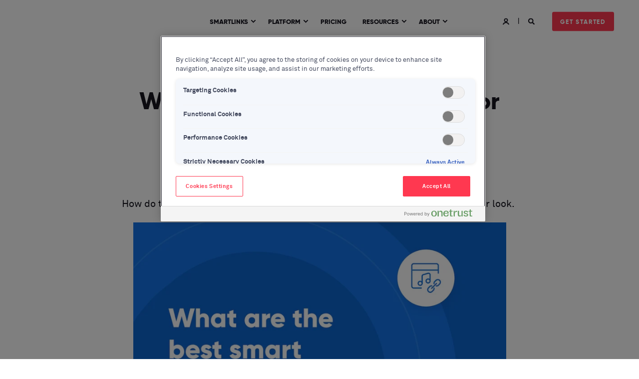

--- FILE ---
content_type: text/html; charset=UTF-8
request_url: https://www.linkfire.com/blog/what-are-the-best-smartlinks-for-music-in-2025
body_size: 18709
content:
<!doctype html><html lang="en"><head>
    <meta charset="utf-8">
    <title>What are the best smartlinks for music in 2025?</title>
    <link rel="shortcut icon" href="https://www.linkfire.com/hubfs/01%20BRAND%20ASSETS/LINKFIRE%20LOGOS/04%20FAVICONS/Favicon-32x32.png">
    <meta name="description" content="How do the most popular smart link tools for music stack up? Let’s take a closer look.
">

    <style>@font-face {
        font-family: "Roboto";
        font-weight: 400;
        font-style: normal;
        font-display: swap;
        src: url("/_hcms/googlefonts/Roboto/regular.woff2") format("woff2"), url("/_hcms/googlefonts/Roboto/regular.woff") format("woff"),
             url("/_hcms/googlefonts/Roboto/regular.woff2") format("woff2"), url("/_hcms/googlefonts/Roboto/regular.woff") format("woff");
    }
@font-face {
        font-family: "Roboto";
        font-weight: 500;
        font-style: normal;
        font-display: swap;
        src: url("/_hcms/googlefonts/Roboto/500.woff2") format("woff2"), url("/_hcms/googlefonts/Roboto/500.woff") format("woff"),
             url("/_hcms/googlefonts/Roboto/regular.woff2") format("woff2"), url("/_hcms/googlefonts/Roboto/regular.woff") format("woff");
    }
@font-face {
        font-family: "Roboto";
        font-weight: 700;
        font-style: normal;
        font-display: swap;
        src: url("/_hcms/googlefonts/Roboto/700.woff2") format("woff2"), url("/_hcms/googlefonts/Roboto/700.woff") format("woff"),
             url("/_hcms/googlefonts/Roboto/regular.woff2") format("woff2"), url("/_hcms/googlefonts/Roboto/regular.woff") format("woff");
    }

            body {
                font-family: Roboto;
            }
        @font-face {
        font-family: "Roboto";
        font-weight: 700;
        font-style: normal;
        font-display: swap;
        src: url("/_hcms/googlefonts/Roboto/700.woff2") format("woff2"), url("/_hcms/googlefonts/Roboto/700.woff") format("woff"),
             url("/_hcms/googlefonts/Roboto/regular.woff2") format("woff2"), url("/_hcms/googlefonts/Roboto/regular.woff") format("woff");
    }

            .pwr-header__skip {
                font-family: Roboto;
            }</style>

    

    

    
        
        
    
    
    <meta name="viewport" content="width=device-width, initial-scale=1">

    
    <meta property="og:description" content="How do the most popular smart link tools for music stack up? Let’s take a closer look.
">
    <meta property="og:title" content="What are the best smartlinks for music in 2025?">
    <meta name="twitter:description" content="How do the most popular smart link tools for music stack up? Let’s take a closer look.
">
    <meta name="twitter:title" content="What are the best smartlinks for music in 2025?">

    

    <script type="application/ld+json">
    {
        "@context": "https://schema.org",
        "@type": "Organization",
        "name": "Linkfire A\/S",
        "logo": { 
            "@type": "ImageObject",
            "url": "https://25446013.fs1.hubspotusercontent-eu1.net/hubfs/25446013/01%20BRAND%20ASSETS/LINKFIRE%20LOGOS/01%20LINKFIRE%20LOGOS/01%20Logo%20On%20Light.svg"
        },
        "url": "https://www.linkfire.com/blog/what-are-the-best-smartlinks-for-music-in-2025",
        "address": {
            "@type": "PostalAddress",
            "addressCountry": "Denmark",
            "addressRegion": "Denmark",
            "addressLocality": "Copenhagen",
            "postalCode":"2400",
            "streetAddress": "Rentemestervej 80"
        },
        "knowsLanguage": "en"
    }
</script>

<!-- Blog Post Schema  -->
<script type="application/ld+json">
    {
        "@context": "https://schema.org",
        "@type": "BlogPosting",
        "mainEntityOfPage": {
            "@type": "WebPage"
        },
        "name": "What are the best smartlinks for music in 2025?",
        "headline": "What are the best smartlinks for music in 2025?",
        "image": "https://25446013.fs1.hubspotusercontent-eu1.net/hubfs/25446013/the%20best%20smart%20links.png",
        "author": {
            "@type": "Person",
            "name": "Lisa Occhino"
        },
        "datePublished": "July 19, 2022 7 AM",
        "dateModified": "January 15, 2025 4 PM",
        "abstract": "How do the most popular smart link tools for music stack up? Let\u2019s take a closer look.",
        "text": "How do the most popular smartlink tools for music stack up? Let\u2019s take a closer look. Being a successful artist in 2024 calls for more than just being a good musician. Your music marketing strategy can make or break you. And with the vast majority of music promotion happening online nowadays, it\u2019s nearly impossible to manage it all without smartlinks. There are several different kinds of smartlinks out there, but they\u2019re essentially all URLs that you can share, track, and customize according to your needs. Some smartlinks come with landing pages that can route visitors to many different destinations instead of just one. Some can even auto-adjust the destinations based on the link visitor\u2019s location and device. This creates a win-win all around: Fans get a tailored experience that matches their preferences, while you see better results from your marketing efforts. On top of providing a frictionless experience for fans, many smartlink platforms can provide you with music marketing insights. You can use this data to optimize your ad spend, route your tours, and so much more. So, what are the best smartlinks for music? Let\u2019s dive into five of the most popular platforms. 1. Linkfire How does it stack up? Best for: artists and labels looking to promote their music (used by the major labels and most of the top 100 Billboard artists) Link types: release, pre-release, playlist, ticket, bio, content, reward Streaming insights: yes (via exclusive data partnerships with streaming services) Integrations: 50+ automated service integrations, hundreds of manual service integrations, retargeting pixel integrations, marketing\/analytics integrations, and affiliate link integrations Pricing: Plans range from $10\/month to $100\/month (save by paying annually) Linkfire is known throughout the music industry as the gold standard for smartlinks. Established in 2014, the platform is trusted by every major label and over 50,000 artists worldwide\u2014including the vast majority of the top 100 Billboard artists. Why is Linkfire so popular among DIY musicians and superstars alike? Besides providing one of the smoothest user experiences of any smartlink tool, Linkfire focuses heavily on scalability and advanced insights. As your music career grows, Linkfire grows with you. With 99.8% uptime and the ability to handle very high levels of traffic, you never have to worry about your landing pages crashing. On higher-tier plans, you can invite more team members to collaborate in your workspace, and add dozens of advanced features and integrations to your account when the time is right. Another major differentiator between Linkfire and all other smartlink tools is its exclusive streaming data partnerships. Just about every smartlink platform can tell you how many fans have clicked on your link, but Linkfire is the only one that lets you see what fans do in popular streaming services after they click. With insight into the full fan journey from visit to click to stream, you can more accurately measure the success of your campaigns\u2014and avoid wasting your marketing budget. Linkfire plans start at just $10\/month, and you can sign up for a free trial of any plan before committing. 2. Linktree How does it stack up? Best for: general bio links that aren\u2019t music-focused Link types: several bio link templates for different industries, but very limited for music Streaming insights: no Integrations: retargeting pixel integrations, marketing\/analytics integrations, limited service integrations Pricing: Plans range from free to $27\/month (save by paying annually) Although Linktree wasn\u2019t designed for the music industry, it\u2019s a popular choice among artists who just want a simple bio link for their social media profiles. Linktree offers all the essential features that you would expect from a smartlink tool, such as customization and third-party integrations. They also make it easy to monetize your links and collect payments from fans. Linktree\u2019s free plan is a big reason why the platform is so popular, and it\u2019s great for anyone who\u2019s just getting started. But if you want access to any marketing integrations or valuable analytics, you\u2019ll have to sign up for one of the paid plans. Another factor to consider is that Linktree only offers 16 automated music service integrations, and no streaming data. This is a major drawback if you\u2019re targeting fans in regions where local streaming services are more prevalent. To put this into perspective, Linkfire has over 50 automated integrations, hundreds of manual destinations, and can tell you what fans do within popular streaming services. 3. Presave How does it stack up? Best for: artists with small fanbases who only run pre-save campaigns Link types: pre-save Streaming insights: no Integrations: only 3 service integrations, retargeting pixel integrations Pricing: Plans range from \u20AC9\/month to \u20AC100\/month (save by paying annually) Presave.io is the most niche of all the smartlink platforms on this list. However, it\u2019s a solid choice if you have a small fanbase and you\u2019re only interested in running pre-save campaigns for Spotify, Apple Music, Amazon Music, or Deezer. There\u2019s no free plan, and the lowest-tier plan limits you to 1,000 pre-saves per campaign. So if you anticipate reaching more fans than that and\/or want access to geo-data and statistics, you\u2019ll have to spring for the highest corporate plan. Other smartlink tools like Linkfire offer many more features at a lower price point, so it\u2019s worth comparing platforms and evaluating what\u2019s best for your needs. 4. Feature.fm How does it stack up? Best for: artists and labels looking to run campaigns Link types: release, pre-save, bio, tour, action page, short link Streaming insights: no Integrations: limited service integrations, retargeting pixel integrations, marketing\/analytics integrations Pricing: Plans range from free to $199\/month (save by paying annually) Feature.fm is another popular smartlink platform for artists, labels, and music marketers. Although the user experience is known to not be as smooth as other platforms like Linkfire, you\u2019ll find many comparable features on its higher-tier plans. Feature.fm lets you create smartlinks for free\u2014but if you want more than seven days of insight data, customizations, integrations, or any marketing tools, you\u2019ll have to jump up to a paid plan. The self-serve ad platform is a valuable feature if you\u2019re looking to reach fans where they already discover music. However, you won\u2019t find the kind of in-service streaming data that you can only get with Linkfire. 5. ToneDen How does it stack up? Best for: event marketers running ad campaigns Link types: FanLinks, StreamLinks, PodLinks, EventLinks, BigLinks Streaming insights: no Integrations: limited service integrations, retargeting pixel integrations Pricing: Plans range from free to $1,300\/month (depending on ad spend) ToneDen is a social marketing tool, and isn\u2019t designed specifically for the music industry. But since it was acquired by Eventbrite in 2020, it\u2019s become a powerful platform for event marketers. If touring is the backbone of your music marketing strategy, ToneDen could be a great choice for you. The free plan comes with essentials like FanLink campaigns, contests, and custom domains, but all of the features that make ToneDen worthwhile only come with the paid plans. Unfortunately, the cheapest option is $50\/month and can easily climb up to $1,300\/month, which is out of reach for most independent artists. But if you have the budget for it and are serious about growing your brand, it\u2019s worth checking out the automated Facebook and Instagram ads platform that comes with all of ToneDen\u2019s paid plans. Final thoughts You\u2019ll notice that many smartlink tools are purposely designed to be general, so that they can appeal to as many industries as possible. Linkfire is one of the only smartlink platforms that\u2019s tailored to what artists, labels, and music marketers need. That\u2019s why it has such a stellar track record across the global music industry\u2014and it\u2019s also why so many major music services exclusively partner with Linkfire on streaming insights. Smartlink platforms that offer free plans can be enticing. But when you take a closer look at what you\u2019re actually getting, they tend to only make sense for total beginners who don\u2019t understand or care about marketing data. The good news is that most smartlink platforms offer free trials of their paid plans, so you don\u2019t have to guess and hope that the features fit your needs. We always recommend digging in and trying it out for yourself! Make your first smartlink now Plans for DIY artists, labels, and everyone in between. Sign up for your free trial. Get Linkfire\u2019s curated tips straight to your inbox and become smarter in music marketing. Subscribe to our newsletter.",
        "url": "https://www.linkfire.com/blog/what-are-the-best-smartlinks-for-music-in-2025",
        "publisher": {
            "@type": "Organization",
            "name": "Linkfire A\/S",
            "logo": { 
                "@type": "ImageObject",
                "url": "https://25446013.fs1.hubspotusercontent-eu1.net/hubfs/25446013/01%20BRAND%20ASSETS/LINKFIRE%20LOGOS/01%20LINKFIRE%20LOGOS/01%20Logo%20On%20Light.svg"
            }
        },
        "inLanguage": "en",
        "wordCount": "1948",
        "keywords": "[Smart linking]"
    }
</script>
    <style>
a.cta_button{-moz-box-sizing:content-box !important;-webkit-box-sizing:content-box !important;box-sizing:content-box !important;vertical-align:middle}.hs-breadcrumb-menu{list-style-type:none;margin:0px 0px 0px 0px;padding:0px 0px 0px 0px}.hs-breadcrumb-menu-item{float:left;padding:10px 0px 10px 10px}.hs-breadcrumb-menu-divider:before{content:'›';padding-left:10px}.hs-featured-image-link{border:0}.hs-featured-image{float:right;margin:0 0 20px 20px;max-width:50%}@media (max-width: 568px){.hs-featured-image{float:none;margin:0;width:100%;max-width:100%}}.hs-screen-reader-text{clip:rect(1px, 1px, 1px, 1px);height:1px;overflow:hidden;position:absolute !important;width:1px}
</style>

<link rel="stylesheet" href="https://www.linkfire.com/hubfs/hub_generated/template_assets/1/47367631817/1764079307732/template_pwr.min.css">

        <style>
            body {
                margin:0px;
            }
            img:not([src]):not([srcset]) {
                visibility:hidden;
            }
        </style>
    
<link class="hs-async-css" rel="preload" href="https://www.linkfire.com/hubfs/hub_generated/template_assets/1/64355184873/1764079458215/template_pwr-defer.min.css" as="style" onload="this.onload=null;this.rel='stylesheet'">
<noscript><link rel="stylesheet" href="https://www.linkfire.com/hubfs/hub_generated/template_assets/1/64355184873/1764079458215/template_pwr-defer.min.css"></noscript>
<link rel="stylesheet" href="https://www.linkfire.com/hubfs/hub_generated/template_assets/1/64355181281/1764079456371/template_pwr-burger.min.css" fetchpriority="low">
<link rel="stylesheet" href="https://www.linkfire.com/hubfs/hub_generated/template_assets/1/64355352288/1764079453407/template_scroll-shadow.min.css" fetchpriority="low">
<link rel="stylesheet" href="https://www.linkfire.com/hubfs/hub_generated/template_assets/1/64355177683/1764079484413/template_pwr-search.min.css">
<link rel="stylesheet" href="https://www.linkfire.com/hubfs/hub_generated/template_assets/1/64355055294/1764079493540/template_pwr-form.min.css">
<style>#hs_cos_wrapper_header_blog .hs-search-field__suggestions li a { padding-right:130px; }

#hs_cos_wrapper_header_blog .hs-search-field__suggestions a:before { content:''; }
</style>
<link rel="stylesheet" href="https://www.linkfire.com/hubfs/hub_generated/template_assets/1/64355100921/1764079502980/template_pwr-post-header.min.css">
<link rel="stylesheet" href="https://www.linkfire.com/hubfs/hub_generated/template_assets/1/64355352291/1764079332382/template_pwr-post.min.css">
<link rel="stylesheet" href="https://www.linkfire.com/hubfs/hub_generated/template_assets/1/64354959036/1764079460620/template_pwr-prev.min.css">
<link rel="stylesheet" href="https://www.linkfire.com/hubfs/hub_generated/template_assets/1/64355769291/1764079434758/template_pwr-author.min.css">
<link rel="stylesheet" href="https://www.linkfire.com/hubfs/hub_generated/template_assets/1/64355181280/1764079429983/template_pwr-avatar.min.css">
<link rel="stylesheet" href="https://www.linkfire.com/hubfs/hub_generated/template_assets/1/64355101118/1764079452463/template_pwr-social.min.css">
<link class="hs-async-css" rel="preload" href="https://www.linkfire.com/hubfs/hub_generated/template_assets/1/64355055295/1764079479635/template_pwr-sec-posts.min.css" as="style" onload="this.onload=null;this.rel='stylesheet'">
<noscript><link rel="stylesheet" href="https://www.linkfire.com/hubfs/hub_generated/template_assets/1/64355055295/1764079479635/template_pwr-sec-posts.min.css"></noscript>
<link class="hs-async-css" rel="preload" href="https://www.linkfire.com/hubfs/hub_generated/template_assets/1/64355352291/1764079332382/template_pwr-post.min.css" as="style" onload="this.onload=null;this.rel='stylesheet'">
<noscript><link rel="stylesheet" href="https://www.linkfire.com/hubfs/hub_generated/template_assets/1/64355352291/1764079332382/template_pwr-post.min.css"></noscript>
<link class="hs-async-css" rel="preload" href="https://www.linkfire.com/hubfs/hub_generated/template_assets/1/64355177677/1764079411929/template_pwr-link.min.css" as="style" onload="this.onload=null;this.rel='stylesheet'">
<noscript><link rel="stylesheet" href="https://www.linkfire.com/hubfs/hub_generated/template_assets/1/64355177677/1764079411929/template_pwr-link.min.css"></noscript>
<style>#hs_cos_wrapper_blog-post-preview .pwr-rel-post-item {}
</style>
<link class="hs-async-css" rel="preload" href="https://www.linkfire.com/hubfs/hub_generated/template_assets/1/64354958824/1764079351594/template_pwr-footer.min.css" as="style" onload="this.onload=null;this.rel='stylesheet'" fetchpriority="low">
<noscript><link rel="stylesheet" href="https://www.linkfire.com/hubfs/hub_generated/template_assets/1/64354958824/1764079351594/template_pwr-footer.min.css"></noscript>
<link class="hs-async-css" rel="preload" href="https://www.linkfire.com/hubfs/hub_generated/template_assets/1/64355101118/1764079452463/template_pwr-social.min.css" as="style" onload="this.onload=null;this.rel='stylesheet'">
<noscript><link rel="stylesheet" href="https://www.linkfire.com/hubfs/hub_generated/template_assets/1/64355101118/1764079452463/template_pwr-social.min.css"></noscript>
<link class="hs-async-css" rel="preload" href="https://www.linkfire.com/hubfs/hub_generated/template_assets/1/64354866154/1764079432827/template_pwr-transitions.min.css" as="style" onload="this.onload=null;this.rel='stylesheet'">
<noscript><link rel="stylesheet" href="https://www.linkfire.com/hubfs/hub_generated/template_assets/1/64354866154/1764079432827/template_pwr-transitions.min.css"></noscript>
<link class="hs-async-css" rel="preload" href="https://www.linkfire.com/hubfs/hub_generated/template_assets/1/47374019791/1764079330494/template_custom-styles.min.css" as="style" onload="this.onload=null;this.rel='stylesheet'">
<noscript><link rel="stylesheet" href="https://www.linkfire.com/hubfs/hub_generated/template_assets/1/47374019791/1764079330494/template_custom-styles.min.css"></noscript>
<link class="hs-async-css" rel="preload" href="https://www.linkfire.com/hubfs/hub_generated/template_assets/1/47368027076/1764079308402/template_child.min.css" as="style" onload="this.onload=null;this.rel='stylesheet'">
<noscript><link rel="stylesheet" href="https://www.linkfire.com/hubfs/hub_generated/template_assets/1/47368027076/1764079308402/template_child.min.css"></noscript>
<link rel="preload" as="style" href="https://145747460.fs1.hubspotusercontent-eu1.net/hubfs/145747460/raw_assets/media-default-modules/master/650/js_client_assets/assets/TrackPlayAnalytics-Cm48oVxd.css">

<link rel="preload" as="style" href="https://145747460.fs1.hubspotusercontent-eu1.net/hubfs/145747460/raw_assets/media-default-modules/master/650/js_client_assets/assets/Tooltip-DkS5dgLo.css">

    

    


<meta property="og:image" content="https://www.linkfire.com/hubfs/the%20best%20smart%20links.png">
<meta property="og:image:width" content="1600">
<meta property="og:image:height" content="800">

<meta name="twitter:image" content="https://www.linkfire.com/hubfs/the%20best%20smart%20links.png">


<meta property="og:url" content="https://www.linkfire.com/blog/what-are-the-best-smartlinks-for-music-in-2025">
<meta name="twitter:card" content="summary_large_image">

<link rel="canonical" href="https://www.linkfire.com/blog/what-are-the-best-smartlinks-for-music-in-2025">
<!-- OneTrust Cookies Consent Notice start for linkfire.com -->
<style>#onetrust-banner-sdk+span{position:fixed;content:'';left:0;top:0;width:100%;height:100%;z-index: 999999999;}#onetrust-banner-sdk[style]+span {z-index:-999999;}div#hs-eu-cookie-confirmation { display:none; }#onetrust-banner-sdk[style]+span+div#hs-eu-cookie-confirmation { opacity:0; z-index:-999999; }</style>
<script src="https://cdn.cookielaw.org/scripttemplates/otSDKStub.js" type="text/javascript" charset="UTF-8" data-domain-script="6730c662-ee4e-4224-b51d-0768adc92afe"></script>
<script type="text/javascript">
function OptanonWrapper() { }
</script>
<!-- OneTrust Cookies Consent Notice end for linkfire.com -->

<meta property="og:type" content="article">
<link rel="alternate" type="application/rss+xml" href="https://www.linkfire.com/blog/rss.xml">
<meta name="twitter:domain" content="www.linkfire.com">
<meta name="twitter:site" content="@GetLinkfire">

<meta http-equiv="content-language" content="en">






    
  <meta name="generator" content="HubSpot"></head>
  <body>
    <div class="body-wrapper   hs-content-id-48666800081 hs-blog-post hs-blog-id-48156583407 
    pwr-v--40 line-numbers" data-aos-global-disable="phone" data-aos-global-offset="200" data-aos-global-delay="50" data-aos-global-duration="400">
      
        <div id="hs_cos_wrapper_page_settings" class="hs_cos_wrapper hs_cos_wrapper_widget hs_cos_wrapper_type_module" style="" data-hs-cos-general-type="widget" data-hs-cos-type="module"></div> 
      

      

      
        <div data-global-resource-path="POWER CHILD THEME x Linkfire/templates/partials/header.html"><header class="header">

    
    <a href="#main-content" class="pwr-header__skip">Skip to content</a>

    <div class="header__container"><div id="hs_cos_wrapper_header_blog" class="hs_cos_wrapper hs_cos_wrapper_widget hs_cos_wrapper_type_module" style="" data-hs-cos-general-type="widget" data-hs-cos-type="module"><!-- templateType: none -->
<style>
    .pwr--page-editor-fix {
        max-height: 120px;
    }
 </style>

<div id="pwr-js-burger" class="pwr-burger vanilla pwr--light pwr--page-editor-fix ">
  <a href="#" id="pwr-js-burger__trigger-close" aria-label="Close Burger Menu" class="pwr-burger__trigger-close vanilla">
    <span class="pwr-burger__icon-close"></span>Close
  </a>
          
          <div class="pwr-burger__menu pwr-js-menu pwr-scroll-shadow__wrapper pwr-scroll-shadow__wrapper--vert pwr-scroll-shadow__root pwr-scroll-shadow__root--vert"><span id="hs_cos_wrapper_header_blog_" class="hs_cos_wrapper hs_cos_wrapper_widget hs_cos_wrapper_type_menu" style="" data-hs-cos-general-type="widget" data-hs-cos-type="menu"><div id="hs_menu_wrapper_header_blog_" class="hs-menu-wrapper active-branch no-flyouts hs-menu-flow-vertical" role="navigation" data-sitemap-name="default" data-menu-id="47658677725" aria-label="Navigation Menu">
 <ul role="menu">
  <li class="hs-menu-item hs-menu-depth-1 hs-item-has-children" role="none"><a href="javascript:;" aria-haspopup="true" aria-expanded="false" role="menuitem">Smartlinks</a>
   <ul role="menu" class="hs-menu-children-wrapper">
    <li class="hs-menu-item hs-menu-depth-2" role="none"><a href="https://www.linkfire.com/pre-release-music/" role="menuitem">Pre-release<span>Increase streams on release day</span></a></li>
    <li class="hs-menu-item hs-menu-depth-2" role="none"><a href="https://www.linkfire.com/release-music/" role="menuitem">Release<span>Simplify your release marketing</span></a></li>
    <li class="hs-menu-item hs-menu-depth-2" role="none"><a href="https://www.linkfire.com/biolink/" role="menuitem">Bio<span>Bring all your content together</span></a></li>
    <li class="hs-menu-item hs-menu-depth-2" role="none"><a href="https://www.linkfire.com/podcasts" role="menuitem">Podcast<span>Elevate your podcast marketing</span></a></li>
    <li class="hs-menu-item hs-menu-depth-2" role="none"><a href="https://www.linkfire.com/reward-links/" role="menuitem">Reward<span>Turn fans into superfans</span></a></li>
   </ul></li>
  <li class="hs-menu-item hs-menu-depth-1 hs-item-has-children" role="none"><a href="javascript:;" aria-haspopup="true" aria-expanded="false" role="menuitem">Platform</a>
   <ul role="menu" class="hs-menu-children-wrapper">
    <li class="hs-menu-item hs-menu-depth-2" role="none"><a href="https://www.linkfire.com/build-smart-links-in-seconds/" role="menuitem">Build<span>Smartlinks in seconds</span></a></li>
    <li class="hs-menu-item hs-menu-depth-2" role="none"><a href="https://www.linkfire.com/promote/" role="menuitem">Promote<span>Reach more fans</span></a></li>
    <li class="hs-menu-item hs-menu-depth-2" role="none"><a href="https://www.linkfire.com/measure/" role="menuitem">Measure<span>Unlock the full picture</span></a></li>
   </ul></li>
  <li class="hs-menu-item hs-menu-depth-1" role="none"><a href="https://www.linkfire.com/pricing" role="menuitem">Pricing</a></li>
  <li class="hs-menu-item hs-menu-depth-1 hs-item-has-children" role="none"><a href="javascript:;" aria-haspopup="true" aria-expanded="false" role="menuitem">Resources</a>
   <ul role="menu" class="hs-menu-children-wrapper">
    <li class="hs-menu-item hs-menu-depth-2" role="none"><a href="https://www.linkfire.com/blog" role="menuitem" target="_blank" rel="noopener">Blog<span>Music marketing tips and strategies </span></a></li>
    <li class="hs-menu-item hs-menu-depth-2" role="none"><a href="https://www.linkfire.com/blog/tag/case-study" role="menuitem" target="_blank" rel="noopener">Case studies<span>See how others use Linkfire</span></a></li>
    <li class="hs-menu-item hs-menu-depth-2" role="none"><a href="https://help.linkfire.com/hc/en-us" role="menuitem" target="_blank" rel="noopener">Help Center<span>Got questions? Get answers.</span></a></li>
   </ul></li>
  <li class="hs-menu-item hs-menu-depth-1 hs-item-has-children" role="none"><a href="javascript:;" aria-haspopup="true" aria-expanded="false" role="menuitem">About</a>
   <ul role="menu" class="hs-menu-children-wrapper">
    <li class="hs-menu-item hs-menu-depth-2" role="none"><a href="https://www.linkfire.com/about-us" role="menuitem">Company<span>Our story</span></a></li>
    <li class="hs-menu-item hs-menu-depth-2" role="none"><a href="https://lnk.to/publishers" role="menuitem" target="_blank" rel="noopener">Publishers<span>Increase engagement</span></a></li>
    <li class="hs-menu-item hs-menu-depth-2" role="none"><a href="https://lnk.to/advertise-linkfire" role="menuitem" target="_blank" rel="noopener">Advertisers<span>Reach more fans</span></a></li>
    <li class="hs-menu-item hs-menu-depth-2" role="none"><a href="https://www.linkfire.com/careers/" role="menuitem" target="_blank" rel="noopener">Careers<span>Work with us</span></a></li>
    <li class="hs-menu-item hs-menu-depth-2" role="none"><a href="https://corporate.linkfire.com/en/investors/" role="menuitem" target="_blank" rel="noopener">Investors<span>Investor Relations</span></a></li>
   </ul></li>
 </ul>
</div></span></div><div class="pwr-burger-bottom-bar"><div class="pwr-burger-bottom-bar__item">
      <a href="https://app.linkfire.com/" target="_blank" rel="noopener nofollow" aria-label="Login" class="pwr-burger-bottom-bar__item-link ">
        <div class="pwr-header-right-bar__icon pwr-icon pwr--padding-r-sm">
          <svg version="1.0" xmlns="http://www.w3.org/2000/svg" viewbox="0 0 512 512" aria-hidden="true"><g id="login_layer"><path d="M256.5,0 C343.484848,0 414,70.5151519 414,157.5 C414,225.381882 371.055952,283.233644 310.853472,305.369671 C405.941247,324.417462 482.508742,392.460148 511.133552,481.012791 L511.986266,483.702453 L512.117544,484.140011 C516.2525,498.435318 505.338304,512.711592 490.19126,513 L489.730975,513 L451.24375,513 L450.835861,513 C441.336017,512.833307 432.946945,506.979891 429.53115,498.279181 L428.60754,495.849102 C402.770228,429.068974 336.637576,381.339644 258.860884,380.391735 L256.50048,380.377358 L254.11624,380.392027 C176.34096,381.349481 110.214572,429.085528 84.3845182,495.869544 L83.6141532,497.899104 L83.4708776,498.273853 C80.0571405,506.975725 71.6702786,512.830883 62.1709157,513 L61.7572106,513 L23.2699856,513 L22.8050633,513 C7.50587184,512.705751 -3.474386,498.14108 1.01367051,483.702453 C28.9470349,393.840059 106.097938,324.610344 202.144342,305.364424 C141.944048,283.233644 99,225.381882 99,157.5 C99,70.5151519 169.515152,0 256.5,0 Z M255.5,78 C210.764935,78 174.5,114.041078 174.5,158.5 C174.5,202.958922 210.764935,239 255.5,239 C300.235065,239 336.5,202.958922 336.5,158.5 C336.5,114.041078 300.235065,78 255.5,78 Z"></path></g></svg>
        </div>
        <span>LOGIN</span>
      </a>
    </div><div class="pwr-burger-bottom-bar__item hs-search-field">
      <a href="#" id="pwr-js-burger-search__trigger" class="pwr-burger-bottom-bar__item-link pwr-burger-search__trigger">
        <div class="pwr-header-right-bar__icon pwr--padding-r-sm"><span id="hs_cos_wrapper_header_blog_" class="hs_cos_wrapper hs_cos_wrapper_widget hs_cos_wrapper_type_icon" style="" data-hs-cos-general-type="widget" data-hs-cos-type="icon"><svg version="1.0" xmlns="http://www.w3.org/2000/svg" viewbox="0 0 512 512" aria-hidden="true"><g id="search1_layer"><path d="M505 442.7L405.3 343c-4.5-4.5-10.6-7-17-7H372c27.6-35.3 44-79.7 44-128C416 93.1 322.9 0 208 0S0 93.1 0 208s93.1 208 208 208c48.3 0 92.7-16.4 128-44v16.3c0 6.4 2.5 12.5 7 17l99.7 99.7c9.4 9.4 24.6 9.4 33.9 0l28.3-28.3c9.4-9.4 9.4-24.6.1-34zM208 336c-70.7 0-128-57.2-128-128 0-70.7 57.2-128 128-128 70.7 0 128 57.2 128 128 0 70.7-57.2 128-128 128z" /></g></svg></span></div>
        <span>SEARCH</span>
      </a>
      <div id="pwr-js-burger-search__inner" class="pwr-burger-bottom-bar__inner pwr-burger-search__inner pwr-form pwr-form--style-1">
    
    <div id="hs-search-field__translations"></div>

    <div class="hs-search-field__bar"> 
        <form action="/hs-search-results">
            <div class="pwr--relative">
                <input type="text" id="pwr-js-burger-search__input" class="pwr-burger-search__input hs-search-field__input" name="term" autocomplete="off" aria-label="Search" placeholder="Type search here">
          <button class="pwr-search-field__icon" type="submit" aria-label="Search Button"><span id="hs_cos_wrapper_header_blog_" class="hs_cos_wrapper hs_cos_wrapper_widget hs_cos_wrapper_type_icon" style="" data-hs-cos-general-type="widget" data-hs-cos-type="icon"><svg version="1.0" xmlns="http://www.w3.org/2000/svg" viewbox="0 0 512 512" aria-hidden="true"><g id="search2_layer"><path d="M505 442.7L405.3 343c-4.5-4.5-10.6-7-17-7H372c27.6-35.3 44-79.7 44-128C416 93.1 322.9 0 208 0S0 93.1 0 208s93.1 208 208 208c48.3 0 92.7-16.4 128-44v16.3c0 6.4 2.5 12.5 7 17l99.7 99.7c9.4 9.4 24.6 9.4 33.9 0l28.3-28.3c9.4-9.4 9.4-24.6.1-34zM208 336c-70.7 0-128-57.2-128-128 0-70.7 57.2-128 128-128 70.7 0 128 57.2 128 128 0 70.7-57.2 128-128 128z" /></g></svg></span></button>
            </div>
            <input type="hidden" name="limit" value="5"><input type="hidden" name="property" value="title"><input type="hidden" name="property" value="description"><input type="hidden" name="property" value="html"><input type="hidden" name="property" value="author_full_name"><input type="hidden" name="property" value="author_handle"><input type="hidden" name="property" value="tag"><input type="hidden" name="type" value="SITE_PAGE"><input type="hidden" name="type" value="LISTING_PAGE"><input type="hidden" name="type" value="BLOG_POST"></form>
    </div></div>
    </div><div class="pwr-burger-bottom-bar__item pwr-cta pwr-cta--primary-solid pwr-cta--small">                   
        <a href="https://www.linkfire.com/pricing" target="_blank" rel="noopener" class="pwr-cta_button " aria-label="Button Get started">Get started</a>
      </div></div>
</div><div id="pwr-header-fixed__spacer" class="pwr-header-fixed__spacer vanilla"></div><div id="pwr-header-fixed" class="pwr-header vanilla pwr-header-fixed  pwr--light  pwr-header--light-on-scroll  pwr--page-editor-fix " data-mm-anim-fot-reveal="true" data-mm-anim-slide="true" data-mm-anim-fade="true">
  <div class="page-center pwr-header--padding">
    <div class="pwr-header-full pwr--clearfix">
      <div class="pwr-header-logo "><span id="hs_cos_wrapper_header_blog_logo" class="hs_cos_wrapper hs_cos_wrapper_widget hs_cos_wrapper_type_logo" style="" data-hs-cos-general-type="widget" data-hs-cos-type="logo"><a href="/" id="hs-link-header_blog_logo" style="border-width:0px;border:0px;"><img src="https://www.linkfire.com/hubfs/01%20BRAND%20ASSETS/LINKFIRE%20LOGOS/01%20LINKFIRE%20LOGOS/01%20Logo%20On%20Light.svg" class="hs-image-widget " height="0" style="height: auto;width:0px;border-width:0px;border:0px;" width="0" alt="logo" title="logo"></a></span></div><div id="pwr-js-header__menu" class="pwr-header__menu pwr-header__menu--narrow-32   pwr-header__menu--mega-menu " style="left: 30%;"><div class="pwr-js-menu"><span id="hs_cos_wrapper_header_blog_" class="hs_cos_wrapper hs_cos_wrapper_widget hs_cos_wrapper_type_menu" style="" data-hs-cos-general-type="widget" data-hs-cos-type="menu"><div id="hs_menu_wrapper_header_blog_" class="hs-menu-wrapper active-branch flyouts hs-menu-flow-horizontal" role="navigation" data-sitemap-name="default" data-menu-id="47658677725" aria-label="Navigation Menu">
 <ul role="menu">
  <li class="hs-menu-item hs-menu-depth-1 hs-item-has-children" role="none"><a href="javascript:;" aria-haspopup="true" aria-expanded="false" role="menuitem">Smartlinks</a>
   <ul role="menu" class="hs-menu-children-wrapper">
    <li class="hs-menu-item hs-menu-depth-2" role="none"><a href="https://www.linkfire.com/pre-release-music/" role="menuitem">Pre-release<span>Increase streams on release day</span></a></li>
    <li class="hs-menu-item hs-menu-depth-2" role="none"><a href="https://www.linkfire.com/release-music/" role="menuitem">Release<span>Simplify your release marketing</span></a></li>
    <li class="hs-menu-item hs-menu-depth-2" role="none"><a href="https://www.linkfire.com/biolink/" role="menuitem">Bio<span>Bring all your content together</span></a></li>
    <li class="hs-menu-item hs-menu-depth-2" role="none"><a href="https://www.linkfire.com/podcasts" role="menuitem">Podcast<span>Elevate your podcast marketing</span></a></li>
    <li class="hs-menu-item hs-menu-depth-2" role="none"><a href="https://www.linkfire.com/reward-links/" role="menuitem">Reward<span>Turn fans into superfans</span></a></li>
   </ul></li>
  <li class="hs-menu-item hs-menu-depth-1 hs-item-has-children" role="none"><a href="javascript:;" aria-haspopup="true" aria-expanded="false" role="menuitem">Platform</a>
   <ul role="menu" class="hs-menu-children-wrapper">
    <li class="hs-menu-item hs-menu-depth-2" role="none"><a href="https://www.linkfire.com/build-smart-links-in-seconds/" role="menuitem">Build<span>Smartlinks in seconds</span></a></li>
    <li class="hs-menu-item hs-menu-depth-2" role="none"><a href="https://www.linkfire.com/promote/" role="menuitem">Promote<span>Reach more fans</span></a></li>
    <li class="hs-menu-item hs-menu-depth-2" role="none"><a href="https://www.linkfire.com/measure/" role="menuitem">Measure<span>Unlock the full picture</span></a></li>
   </ul></li>
  <li class="hs-menu-item hs-menu-depth-1" role="none"><a href="https://www.linkfire.com/pricing" role="menuitem">Pricing</a></li>
  <li class="hs-menu-item hs-menu-depth-1 hs-item-has-children" role="none"><a href="javascript:;" aria-haspopup="true" aria-expanded="false" role="menuitem">Resources</a>
   <ul role="menu" class="hs-menu-children-wrapper">
    <li class="hs-menu-item hs-menu-depth-2" role="none"><a href="https://www.linkfire.com/blog" role="menuitem" target="_blank" rel="noopener">Blog<span>Music marketing tips and strategies </span></a></li>
    <li class="hs-menu-item hs-menu-depth-2" role="none"><a href="https://www.linkfire.com/blog/tag/case-study" role="menuitem" target="_blank" rel="noopener">Case studies<span>See how others use Linkfire</span></a></li>
    <li class="hs-menu-item hs-menu-depth-2" role="none"><a href="https://help.linkfire.com/hc/en-us" role="menuitem" target="_blank" rel="noopener">Help Center<span>Got questions? Get answers.</span></a></li>
   </ul></li>
  <li class="hs-menu-item hs-menu-depth-1 hs-item-has-children" role="none"><a href="javascript:;" aria-haspopup="true" aria-expanded="false" role="menuitem">About</a>
   <ul role="menu" class="hs-menu-children-wrapper">
    <li class="hs-menu-item hs-menu-depth-2" role="none"><a href="https://www.linkfire.com/about-us" role="menuitem">Company<span>Our story</span></a></li>
    <li class="hs-menu-item hs-menu-depth-2" role="none"><a href="https://lnk.to/publishers" role="menuitem" target="_blank" rel="noopener">Publishers<span>Increase engagement</span></a></li>
    <li class="hs-menu-item hs-menu-depth-2" role="none"><a href="https://lnk.to/advertise-linkfire" role="menuitem" target="_blank" rel="noopener">Advertisers<span>Reach more fans</span></a></li>
    <li class="hs-menu-item hs-menu-depth-2" role="none"><a href="https://www.linkfire.com/careers/" role="menuitem" target="_blank" rel="noopener">Careers<span>Work with us</span></a></li>
    <li class="hs-menu-item hs-menu-depth-2" role="none"><a href="https://corporate.linkfire.com/en/investors/" role="menuitem" target="_blank" rel="noopener">Investors<span>Investor Relations</span></a></li>
   </ul></li>
 </ul>
</div></span></div></div><div id="pwr-js-header-right-bar" class="pwr-header-right-bar "><div class="pwr-header-right-bar__item pwr-header-right-bar__login">
          <a href="https://app.linkfire.com/" target="_blank" rel="noopener nofollow" aria-label="Login" class="pwr-header-right-bar__link ">
            <div class="pwr-header-right-bar__icon pwr-icon">
              <svg version="1.0" xmlns="http://www.w3.org/2000/svg" viewbox="0 0 512 512" aria-hidden="true"><g id="login_layer"><path d="M256.5,0 C343.484848,0 414,70.5151519 414,157.5 C414,225.381882 371.055952,283.233644 310.853472,305.369671 C405.941247,324.417462 482.508742,392.460148 511.133552,481.012791 L511.986266,483.702453 L512.117544,484.140011 C516.2525,498.435318 505.338304,512.711592 490.19126,513 L489.730975,513 L451.24375,513 L450.835861,513 C441.336017,512.833307 432.946945,506.979891 429.53115,498.279181 L428.60754,495.849102 C402.770228,429.068974 336.637576,381.339644 258.860884,380.391735 L256.50048,380.377358 L254.11624,380.392027 C176.34096,381.349481 110.214572,429.085528 84.3845182,495.869544 L83.6141532,497.899104 L83.4708776,498.273853 C80.0571405,506.975725 71.6702786,512.830883 62.1709157,513 L61.7572106,513 L23.2699856,513 L22.8050633,513 C7.50587184,512.705751 -3.474386,498.14108 1.01367051,483.702453 C28.9470349,393.840059 106.097938,324.610344 202.144342,305.364424 C141.944048,283.233644 99,225.381882 99,157.5 C99,70.5151519 169.515152,0 256.5,0 Z M255.5,78 C210.764935,78 174.5,114.041078 174.5,158.5 C174.5,202.958922 210.764935,239 255.5,239 C300.235065,239 336.5,202.958922 336.5,158.5 C336.5,114.041078 300.235065,78 255.5,78 Z"></path></g></svg>
            </div>
          </a>
        </div><div class="pwr-header-right-bar__item vanilla pwr-header-right-bar__search">
          <a href="#" id="pwr-js-header-search__trigger" aria-label="Search" class="pwr-header-right-bar__link">
            <div class="pwr-header-right-bar__icon"><span id="hs_cos_wrapper_header_blog_" class="hs_cos_wrapper hs_cos_wrapper_widget hs_cos_wrapper_type_icon" style="" data-hs-cos-general-type="widget" data-hs-cos-type="icon"><svg version="1.0" xmlns="http://www.w3.org/2000/svg" viewbox="0 0 512 512" aria-hidden="true"><g id="search3_layer"><path d="M505 442.7L405.3 343c-4.5-4.5-10.6-7-17-7H372c27.6-35.3 44-79.7 44-128C416 93.1 322.9 0 208 0S0 93.1 0 208s93.1 208 208 208c48.3 0 92.7-16.4 128-44v16.3c0 6.4 2.5 12.5 7 17l99.7 99.7c9.4 9.4 24.6 9.4 33.9 0l28.3-28.3c9.4-9.4 9.4-24.6.1-34zM208 336c-70.7 0-128-57.2-128-128 0-70.7 57.2-128 128-128 70.7 0 128 57.2 128 128 0 70.7-57.2 128-128 128z" /></g></svg></span></div>
          </a>
        </div><div class="pwr-header-right-bar__item pwr-header-right-bar__cta pwr-cta pwr-cta--primary-solid pwr-cta--small">
            <a href="https://www.linkfire.com/pricing" target="_blank" rel="noopener" class="pwr-cta_button " aria-label="Button Get started">Get started</a>
          </div></div><div id="pwr-js-header-search" class="pwr-header-search vanilla hs-search-field">
        <div class="pwr-header-search__inner">
    
    <div id="hs-search-field__translations"></div>

    <div class="hs-search-field__bar"> 
        <form action="/hs-search-results">
            <div class="pwr--relative">
                <input type="text" id="pwr-header-search__input" class="pwr-header-search__input hs-search-field__input hs-search-field__input" name="term" autocomplete="off" aria-label="Search" placeholder="Type search here">
            <button class="pwr-search-field__icon" type="submit" aria-label="Search Button"><span id="hs_cos_wrapper_header_blog_" class="hs_cos_wrapper hs_cos_wrapper_widget hs_cos_wrapper_type_icon" style="" data-hs-cos-general-type="widget" data-hs-cos-type="icon"><svg version="1.0" xmlns="http://www.w3.org/2000/svg" viewbox="0 0 512 512" aria-hidden="true"><g id="search4_layer"><path d="M505 442.7L405.3 343c-4.5-4.5-10.6-7-17-7H372c27.6-35.3 44-79.7 44-128C416 93.1 322.9 0 208 0S0 93.1 0 208s93.1 208 208 208c48.3 0 92.7-16.4 128-44v16.3c0 6.4 2.5 12.5 7 17l99.7 99.7c9.4 9.4 24.6 9.4 33.9 0l28.3-28.3c9.4-9.4 9.4-24.6.1-34zM208 336c-70.7 0-128-57.2-128-128 0-70.7 57.2-128 128-128 70.7 0 128 57.2 128 128 0 70.7-57.2 128-128 128z" /></g></svg></span></button>
            <a href="#" id="pwr-js-header-search__close" aria-label="Close Search" class="pwr-header-search__close">
              <span class="pwr-header-search__close-icon"></span>
            </a>
            </div>
            <input type="hidden" name="limit" value="5"><input type="hidden" name="property" value="title"><input type="hidden" name="property" value="description"><input type="hidden" name="property" value="html"><input type="hidden" name="property" value="author_full_name"><input type="hidden" name="property" value="author_handle"><input type="hidden" name="property" value="tag"><input type="hidden" name="type" value="SITE_PAGE"><input type="hidden" name="type" value="LISTING_PAGE"><input type="hidden" name="type" value="BLOG_POST"><div class="hs-search-field__suggestions">
                <div class="pwr-suggestions-panel">
                    <div class="pwr-suggestions--title">Quick results for "{search_term}"</div>
                    <div class="pwr-suggestions-wrapper"></div>
                </div>
            </div></form>
    </div></div>
      </div><a href="#" id="pwr-js-burger__trigger-open" aria-label="Open Burger Menu" class="pwr-burger__trigger-open vanilla  pwr-burger__trigger-open--mobile-only">
        <div class="pwr-burger__icon-open">
          <span></span>
        </div>
      </a></div>
  </div></div></div></div>

    <div class="container-fluid header-bottom__container">
<div class="row-fluid-wrapper">
<div class="row-fluid">
<div class="span12 widget-span widget-type-cell " style="" data-widget-type="cell" data-x="0" data-w="12">

</div><!--end widget-span -->
</div>
</div>
</div>

</header></div>
      

      <main id="main-content" class="body-container-wrapper body-container-wrapper--blog-post">
    <div class="body-container"><div id="hs_cos_wrapper_blog-post-header" class="hs_cos_wrapper hs_cos_wrapper_widget hs_cos_wrapper_type_module" style="" data-hs-cos-general-type="widget" data-hs-cos-type="module">

<div class="pwr-post-header pwr--light "><div class="pwr-post-featured vanilla pwr-post-featured--small lazyload" style="">
      

      <div class="pwr-post-featured__info-box">
        <div class="pwr-post-item__author" id="hubspot-author_data" data-hubspot-form-id="author_data" data-hubspot-name="Blog Author"><a class="pwr-post-item__name" href="https://www.linkfire.com/blog/author/lisa-occhino">Lisa Occhino</a><span class="pwr-post-item__date">Jul 19, 2022</span><span class="pwr-post-item__n-min-read">7 min read</span></div>    
        <h1 class="pwr-post-featured__title pwr-post-header__title--reduced pwr--toc-ignore"><span id="hs_cos_wrapper_name" class="hs_cos_wrapper hs_cos_wrapper_meta_field hs_cos_wrapper_type_text" style="" data-hs-cos-general-type="meta_field" data-hs-cos-type="text">What are the best smartlinks for music in 2025?</span></h1>
      </div>
    </div></div></div><div id="hs_cos_wrapper_prev-next-nav" class="hs_cos_wrapper hs_cos_wrapper_widget hs_cos_wrapper_type_module" style="" data-hs-cos-general-type="widget" data-hs-cos-type="module"><div class="pwr-sec-prev-next-nav vanilla pwr--light   lazyload" style="">
     
     

    
    

  
  <div class="pwr-prev-next-nav__content page-center pwr--clearfix pwr--relative">
    <div class="pwr-prev-next-nav__container pwr-prev-next-nav__left" tmp-data-aos="fade-in" tmp-data-aos-delay="50"><a href="/blog/3-ways-to-use-apple-music-stats-to-improve-your-music-marketing" class="pwr-prev-next-nav__link" aria-label="Previous Navigation">
        <span class="pwr-icon pwr-prev-next-nav__icon">
          <svg version="1.1" id="arrow_left_thin" xmlns="http://www.w3.org/2000/svg" xmlns:xlink="http://www.w3.org/1999/xlink" x="0px" y="0px" viewbox="0 0 32 19.3" xml:space="preserve">
          <polygon points="0,9.6 9.6,0 11.8,2.2 5.8,8.1 32,8.1 32,11.2 5.8,11.2 11.8,17.1 9.6,19.3 0,9.6 0,9.6 " />
          </svg>
        </span>
        <span class="pwr-prev-next-nav__text">Previous</span>
      </a></div>

    <div class="pwr-prev-next-nav__container pwr-prev-next-nav__middle pwr--align-c" tmp-data-aos="fade-in" tmp-data-aos-delay="50">
      <a href="https://www.linkfire.com/blog" class="pwr-prev-next-nav__link" aria-label="Back Navigation">
        <span class="pwr-icon pwr-prev-next-nav__icon">
          <svg version="1.1" id="overview" xmlns="http://www.w3.org/2000/svg" xmlns:xlink="http://www.w3.org/1999/xlink" x="0px" y="0px" viewbox="0 0 32 31.9" xml:space="preserve">
          <style type="text/css">
            .st0{fill-rule:evenodd;clip-rule:evenodd;}
          </style>
          <rect class="st0" width="12.8" height="12.8" />
          <rect y="19.2" class="st0" width="12.8" height="12.8" />
          <rect x="19.2" class="st0" width="12.8" height="12.8" />
          <rect x="19.2" y="19.2" class="st0" width="12.8" height="12.8" />
          </svg>
        </span>
      </a>
    </div>

    <div class="pwr-prev-next-nav__container pwr-prev-next-nav__right pwr--align-r" tmp-data-aos="fade-in" tmp-data-aos-delay="50"><a href="/blog/how-tolstoys-reimagined-their-album-release-strategy-during-the-pandemic" class="pwr-prev-next-nav__link" aria-label="Next Navigation">
        <span class="pwr-prev-next-nav__text">Next</span>
        <span class="pwr-icon pwr-prev-next-nav__icon">
          <svg version="1.1" id="arrow_right_thin" xmlns="http://www.w3.org/2000/svg" xmlns:xlink="http://www.w3.org/1999/xlink" x="0px" y="0px" viewbox="0 0 32 19.3" xml:space="preserve">
          <polygon points="32,9.6 22.3,0 20.2,2.2 26.1,8.1 0,8.1 0,11.2 26.1,11.2 20.2,17.1 22.3,19.3 32,9.6 32,9.6 " />
          </svg>
        </span>
      </a></div>
  </div>
    
    
</div></div><div class="pwr-blog-narration--wrapper">
            <div class="pwr-blog-narration--container">
                <div id="hs_cos_wrapper_blog_post_audio" class="hs_cos_wrapper hs_cos_wrapper_widget hs_cos_wrapper_type_module" style="" data-hs-cos-general-type="widget" data-hs-cos-type="module"><link rel="stylesheet" href="https://145747460.fs1.hubspotusercontent-eu1.net/hubfs/145747460/raw_assets/media-default-modules/master/650/js_client_assets/assets/TrackPlayAnalytics-Cm48oVxd.css">
<link rel="stylesheet" href="https://145747460.fs1.hubspotusercontent-eu1.net/hubfs/145747460/raw_assets/media-default-modules/master/650/js_client_assets/assets/Tooltip-DkS5dgLo.css">

    <script type="text/javascript">
      window.__hsEnvConfig = {"hsDeployed":true,"hsEnv":"prod","hsJSRGates":["CMS:JSRenderer:SeparateIslandRenderOption","CMS:JSRenderer:CompressResponse","CMS:JSRenderer:MinifyCSS","CMS:JSRenderer:GetServerSideProps","CMS:JSRenderer:LocalProxySchemaVersion1","CMS:JSRenderer:SharedDeps"],"hublet":"eu1","portalID":25446013};
      window.__hsServerPageUrl = "https:\u002F\u002Fwww.linkfire.com\u002Fblog\u002Fwhat-are-the-best-smartlinks-for-music-in-2025";
      window.__hsBasePath = "\u002Fblog\u002Fwhat-are-the-best-smartlinks-for-music-in-2025";
    </script>
      </div>
            </div>
        </div><div id="hs_cos_wrapper_blog-post" class="hs_cos_wrapper hs_cos_wrapper_widget hs_cos_wrapper_type_module" style="" data-hs-cos-general-type="widget" data-hs-cos-type="module">

<div class="pwr-post-body vanilla ">
  <progress id="pwr-progress-bar" max="0" value="0"></progress><div class="pwr-post-social pwr-post-social--is-float">
    <div class="addthis_inline_share_toolbox"></div>
  </div><div class="pwr-post-content">
    <span id="hs_cos_wrapper_post_body" class="hs_cos_wrapper hs_cos_wrapper_meta_field hs_cos_wrapper_type_rich_text" style="" data-hs-cos-general-type="meta_field" data-hs-cos-type="rich_text"><section>
<p style="text-align: center;"><span style="font-size: 20px;">How do the most popular smartlink tools for music stack up? Let’s take a closer look.<span style="background-color: transparent; letter-spacing: 0px;">&nbsp;</span></span><img src="https://www.linkfire.com/hs-fs/hubfs/BLOG/Featured%20images/best-smart-links-for-music_Linkfire1.png?width=827&amp;height=466&amp;name=best-smart-links-for-music_Linkfire1.png" alt="best-smart-links-for-music_Linkfire1" width="827" height="466" loading="lazy" style="background-color: transparent; letter-spacing: 0px; width: 827px; height: auto; max-width: 100%; margin-left: auto; margin-right: auto; display: block;" srcset="https://www.linkfire.com/hs-fs/hubfs/BLOG/Featured%20images/best-smart-links-for-music_Linkfire1.png?width=414&amp;height=233&amp;name=best-smart-links-for-music_Linkfire1.png 414w, https://www.linkfire.com/hs-fs/hubfs/BLOG/Featured%20images/best-smart-links-for-music_Linkfire1.png?width=827&amp;height=466&amp;name=best-smart-links-for-music_Linkfire1.png 827w, https://www.linkfire.com/hs-fs/hubfs/BLOG/Featured%20images/best-smart-links-for-music_Linkfire1.png?width=1241&amp;height=699&amp;name=best-smart-links-for-music_Linkfire1.png 1241w, https://www.linkfire.com/hs-fs/hubfs/BLOG/Featured%20images/best-smart-links-for-music_Linkfire1.png?width=1654&amp;height=932&amp;name=best-smart-links-for-music_Linkfire1.png 1654w, https://www.linkfire.com/hs-fs/hubfs/BLOG/Featured%20images/best-smart-links-for-music_Linkfire1.png?width=2068&amp;height=1165&amp;name=best-smart-links-for-music_Linkfire1.png 2068w, https://www.linkfire.com/hs-fs/hubfs/BLOG/Featured%20images/best-smart-links-for-music_Linkfire1.png?width=2481&amp;height=1398&amp;name=best-smart-links-for-music_Linkfire1.png 2481w" sizes="(max-width: 827px) 100vw, 827px"></p>
</section>
<section>
<div>
<div>
<p>Being a successful artist in 2024 calls for more than just being a good musician. Your music marketing strategy can make or break you. And with the vast majority of music promotion happening online nowadays, it’s nearly impossible to manage it all without smartlinks.</p>
<p>There are several different kinds of smartlinks out there, but they’re essentially all URLs that you can share, track, and customize according to your needs.</p>
<p>Some smartlinks come with landing pages that can route visitors to many different destinations instead of just one. Some can even auto-adjust the destinations based on the link visitor’s location and device. This creates a win-win all around: Fans get a tailored experience that matches their preferences, while you see better results from your marketing efforts.</p>
<p>On top of providing a frictionless experience for fans, many smartlink platforms can provide you with music marketing insights. You can use this data to optimize your ad spend, route your tours, and so much more.</p>
<p>So, what are the best smartlinks for music? Let’s dive into five of the most popular platforms.</p>
<h2><a rel="noreferrer noopener" href="https://www.linkfire.com/" target="_blank">1. Linkfire</a></h2>
<p><strong>How does it stack up?</strong></p>
<ul>
<li><strong>Best for:</strong><span>&nbsp;</span>artists and labels looking to promote their music (used by the major labels and most of the top 100 Billboard artists)</li>
<li><strong>Link types:<span>&nbsp;</span></strong>release, pre-release, playlist, ticket, bio, content, reward</li>
<li><strong>Streaming insights:<span>&nbsp;</span></strong>yes (via exclusive data partnerships with streaming services)</li>
<li><strong>Integrations:<span>&nbsp;</span></strong>50+ automated service integrations, hundreds of manual service integrations, retargeting pixel integrations, marketing/analytics integrations, and affiliate link integrations</li>
<li><strong>Pricing:</strong><span>&nbsp;</span>Plans range from $10/month to $100/month (save by paying annually)</li>
</ul>
<p>Linkfire is known throughout the music industry as the gold standard for smartlinks. Established in 2014, the platform is trusted by every major label and over 50,000 artists worldwide—including the vast majority of the top 100 Billboard artists.</p>
<p>Why is Linkfire so popular among DIY musicians and superstars alike? Besides providing one of the smoothest user experiences of any smartlink tool, Linkfire focuses heavily on scalability and advanced insights.</p>
<p>As your music career grows, Linkfire grows with you. With 99.8% uptime and the ability to handle very high levels of traffic, you never have to worry about your landing pages crashing. On higher-tier plans, you can invite more team members to collaborate in your workspace, and add dozens of advanced features and integrations to your account when the time is right.</p>
<p>Another major differentiator between Linkfire and all other smartlink tools is its exclusive streaming data partnerships. Just about every smartlink platform can tell you how many fans have clicked on your link, but Linkfire is the only one that lets you see what fans do in popular streaming services<span>&nbsp;</span><em>after</em><span>&nbsp;</span>they click. With insight into the full fan journey from visit to click to stream, you can more accurately measure the success of your campaigns—and avoid wasting your marketing budget.</p>
<p>Linkfire plans start at just $10/month, and you can sign up for a free trial of any plan before committing.</p>
<h2><a rel="noreferrer noopener" href="https://linktr.ee/" target="_blank"><strong>2. Linktree</strong></a></h2>
<p><strong>How does it stack up?</strong></p>
<ul>
<li><strong>Best for:<span>&nbsp;</span></strong>general bio links that aren’t music-focused</li>
<li><strong>Link types:<span>&nbsp;</span></strong>several bio link templates for different industries, but very limited for music</li>
<li><strong>Streaming insights:<span>&nbsp;</span></strong>no</li>
<li><strong>Integrations:</strong><span>&nbsp;</span>retargeting pixel integrations, marketing/analytics integrations, limited service integrations</li>
<li><strong>Pricing:</strong><span>&nbsp;</span>Plans range from free to $27/month (save by paying annually)</li>
</ul>
<p>Although Linktree wasn’t designed for the music industry, it’s a popular choice among artists who just want a simple bio link for their social media profiles. Linktree offers all the essential features that you would expect from a smartlink tool, such as customization and third-party integrations. They also make it easy to monetize your links and collect payments from fans.</p>
<p>Linktree’s free plan is a big reason why the platform is so popular, and it’s great for anyone who’s just getting started. But if you want access to any marketing integrations or valuable analytics, you’ll have to sign up for one of the paid plans.</p>
<p>Another factor to consider is that Linktree only offers 16 automated music service integrations, and no streaming data. This is a major drawback if you’re targeting fans in regions where local streaming services are more prevalent. To put this into perspective, Linkfire has over 50 automated integrations, hundreds of manual destinations, and can tell you what fans do within popular streaming services.</p>
<h2><a href="https://presave.io/" target="_blank" rel="noreferrer noopener"><strong>3. Presave</strong></a></h2>
<p><strong>How does it stack up?</strong></p>
<ul>
<li><strong>Best for:<span>&nbsp;</span></strong>artists with small fanbases who only run pre-save campaigns</li>
<li><strong>Link types:<span>&nbsp;</span></strong>pre-save</li>
<li><strong>Streaming insights:<span>&nbsp;</span></strong>no</li>
<li><strong>Integrations:<span>&nbsp;</span></strong>only 3 service integrations, retargeting pixel integrations</li>
<li><strong>Pricing:</strong><span>&nbsp;</span>Plans range from €9/month to €100/month (save by paying annually)</li>
</ul>
<p>Presave.io is the most niche of all the smartlink platforms on this list. However, it’s a solid choice if you have a small fanbase and you’re only interested in running pre-save campaigns for Spotify, Apple Music, Amazon Music, or Deezer.</p>
<p>There’s no free plan, and the lowest-tier plan limits you to 1,000 pre-saves per campaign. So if you anticipate reaching more fans than that and/or want access to geo-data and statistics, you’ll have to spring for the highest corporate plan. Other smartlink tools like Linkfire offer many more features at a lower price point, so it’s worth comparing platforms and evaluating what’s best for your needs.</p>
<h2><strong><a href="https://feature.fm/" target="_blank" rel="noreferrer noopener">4. Feature.fm</a></strong></h2>
<p><strong>How does it stack up?</strong></p>
<ul>
<li><strong>Best for:<span>&nbsp;</span></strong>artists and labels looking to run campaigns</li>
<li><strong>Link types:</strong><span>&nbsp;</span>release, pre-save, bio, tour, action page, short link</li>
<li><strong>Streaming insights:<span>&nbsp;</span></strong>no</li>
<li><strong>Integrations:<span>&nbsp;</span></strong>limited service integrations, retargeting pixel integrations, marketing/analytics integrations</li>
<li><strong>Pricing:</strong><span>&nbsp;</span>Plans range from free to $199/month (save by paying annually)</li>
</ul>
<p>Feature.fm is another popular smartlink platform for artists, labels, and music marketers. Although the user experience is known to not be as smooth as other platforms like Linkfire, you’ll find many comparable features on its higher-tier plans.</p>
<p>Feature.fm lets you create smartlinks for free—but if you want more than seven days of insight data, customizations, integrations, or any marketing tools, you’ll have to jump up to a paid plan.</p>
<p>The self-serve ad platform is a valuable feature if you’re looking to reach fans where they already discover music. However, you won’t find the kind of in-service streaming data that you can only get with Linkfire.</p>
<h2><strong><a href="https://www.toneden.io/" target="_blank" rel="noreferrer noopener">5. ToneDen</a></strong></h2>
<p><strong>How does it stack up?</strong></p>
<ul>
<li><strong>Best for:<span>&nbsp;</span></strong>event marketers running ad campaigns</li>
<li><strong>Link types:</strong><span>&nbsp;</span>FanLinks, StreamLinks, PodLinks, EventLinks, BigLinks</li>
<li><strong>Streaming insights:<span>&nbsp;</span></strong>no</li>
<li><strong>Integrations:<span>&nbsp;</span></strong>limited service integrations, retargeting pixel integrations</li>
<li><strong>Pricing:</strong><span>&nbsp;</span>Plans range from free to $1,300/month (depending on ad spend)</li>
</ul>
<p>ToneDen is a social marketing tool, and isn’t designed specifically for the music industry. But since it was acquired by Eventbrite in 2020, it’s become a powerful platform for event marketers. If touring is the backbone of your music marketing strategy, ToneDen could be a great choice for you.</p>
<p>The free plan comes with essentials like FanLink campaigns, contests, and custom domains, but all of the features that make ToneDen worthwhile only come with the paid plans. Unfortunately, the cheapest option is $50/month and can easily climb up to $1,300/month, which is out of reach for most independent artists. But if you have the budget for it and are serious about growing your brand, it’s worth checking out the automated Facebook and Instagram ads platform that comes with all of ToneDen’s paid plans.</p>
<h2><strong>Final thoughts</strong></h2>
<p>You’ll notice that many smartlink tools are purposely designed to be general, so that they can appeal to as many industries as possible. Linkfire is one of the only smartlink platforms that’s tailored to what artists, labels, and music marketers need. That’s why it has such a stellar track record across the global music industry—and it’s also why so many major music services exclusively partner with Linkfire on streaming insights.</p>
<p>Smartlink platforms that offer free plans can be enticing. But when you take a closer look at what you’re actually getting, they tend to only make sense for total beginners who don’t understand or care about marketing data.</p>
<p>The good news is that most smartlink platforms offer free trials of their paid plans, so you don’t have to guess and hope that the features fit your needs. We always recommend digging in and trying it out for yourself!</p>
</div>
</div>
</section>
<section><br>
<div>
<section>
<h3><strong>Make your first smartlink now</strong></h3>
<p>Plans for DIY artists, labels, and everyone in between. <a href="/pricing" rel="noopener" target="_blank">Sign up for your free trial</a>.</p>
<p>&nbsp;</p>
<p>Get Linkfire’s curated tips straight to your inbox and become smarter in music marketing.<span>&nbsp;</span><a href="https://lnk.to/linkfire-weeklyBl">Subscribe</a><span>&nbsp;</span>to our newsletter.</p>
</section>
</div>
</section></span>
    <div class="pwr-author-profile__wrapper pwr--sec-padding-t-md pwr--sec-padding-b-md">
      <div class="pwr-author-profile">
        <div class="pwr-avatar">
          <div class="pwr-avatar__round">
            <img src="https://www.linkfire.com/hs-fs/hubfs/sitting%20headshot%20final.jpg?width=290&amp;name=sitting%20headshot%20final.jpg" class="pwr-avatar__img" alt="avatar" width="290" style="aspect-ratio: Infinity; " srcset="https://www.linkfire.com/hs-fs/hubfs/sitting%20headshot%20final.jpg?width=145&amp;name=sitting%20headshot%20final.jpg 145w, https://www.linkfire.com/hs-fs/hubfs/sitting%20headshot%20final.jpg?width=290&amp;name=sitting%20headshot%20final.jpg 290w, https://www.linkfire.com/hs-fs/hubfs/sitting%20headshot%20final.jpg?width=435&amp;name=sitting%20headshot%20final.jpg 435w, https://www.linkfire.com/hs-fs/hubfs/sitting%20headshot%20final.jpg?width=580&amp;name=sitting%20headshot%20final.jpg 580w, https://www.linkfire.com/hs-fs/hubfs/sitting%20headshot%20final.jpg?width=725&amp;name=sitting%20headshot%20final.jpg 725w, https://www.linkfire.com/hs-fs/hubfs/sitting%20headshot%20final.jpg?width=870&amp;name=sitting%20headshot%20final.jpg 870w" sizes="(max-width: 290px) 100vw, 290px">
          </div>
        </div><div class="pwr-author-profile__info">
          <a href="https://www.linkfire.com/blog/author/lisa-occhino">
            <h4 class="pwr-author-profile__name pwr--toc-ignore">Lisa Occhino</h4>
          </a><span class="pwr-author-profile__bio">Content Marketing Manager</span><div class="pwr-author-profile__social"><a href="https://www.lisaocchino.com/" target="_blank" rel="noopener" class="pwr-social-icon"><span id="hs_cos_wrapper_blog-post_" class="hs_cos_wrapper hs_cos_wrapper_widget hs_cos_wrapper_type_icon" style="" data-hs-cos-general-type="widget" data-hs-cos-type="icon"><svg version="1.0" xmlns="http://www.w3.org/2000/svg" viewbox="0 0 512 512" aria-hidden="true"><g id="link5_layer"><path d="M326.612 185.391c59.747 59.809 58.927 155.698.36 214.59-.11.12-.24.25-.36.37l-67.2 67.2c-59.27 59.27-155.699 59.262-214.96 0-59.27-59.26-59.27-155.7 0-214.96l37.106-37.106c9.84-9.84 26.786-3.3 27.294 10.606.648 17.722 3.826 35.527 9.69 52.721 1.986 5.822.567 12.262-3.783 16.612l-13.087 13.087c-28.026 28.026-28.905 73.66-1.155 101.96 28.024 28.579 74.086 28.749 102.325.51l67.2-67.19c28.191-28.191 28.073-73.757 0-101.83-3.701-3.694-7.429-6.564-10.341-8.569a16.037 16.037 0 0 1-6.947-12.606c-.396-10.567 3.348-21.456 11.698-29.806l21.054-21.055c5.521-5.521 14.182-6.199 20.584-1.731a152.482 152.482 0 0 1 20.522 17.197zM467.547 44.449c-59.261-59.262-155.69-59.27-214.96 0l-67.2 67.2c-.12.12-.25.25-.36.37-58.566 58.892-59.387 154.781.36 214.59a152.454 152.454 0 0 0 20.521 17.196c6.402 4.468 15.064 3.789 20.584-1.731l21.054-21.055c8.35-8.35 12.094-19.239 11.698-29.806a16.037 16.037 0 0 0-6.947-12.606c-2.912-2.005-6.64-4.875-10.341-8.569-28.073-28.073-28.191-73.639 0-101.83l67.2-67.19c28.239-28.239 74.3-28.069 102.325.51 27.75 28.3 26.872 73.934-1.155 101.96l-13.087 13.087c-4.35 4.35-5.769 10.79-3.783 16.612 5.864 17.194 9.042 34.999 9.69 52.721.509 13.906 17.454 20.446 27.294 10.606l37.106-37.106c59.271-59.259 59.271-155.699.001-214.959z" /></g></svg></span></a></div>
        </div>
      </div>                  
    </div></div>
</div></div><div id="hs_cos_wrapper_blog-post-preview" class="hs_cos_wrapper hs_cos_wrapper_widget hs_cos_wrapper_type_module" style="" data-hs-cos-general-type="widget" data-hs-cos-type="module">


    
    
    
    
    
<div class="pwr-sec-posts pwr-sec-posts--standard  vanilla pwr--light pwr-sec-posts--vertical-layout     pwr--margin-t-0 pwr--margin-b-0    lazyload" style="">
    
    

   
   

 <div class="page-center pwr--relative">
   <div class="row-fluid"><div class="pwr-sec-posts__intro-sec pwr-sec__intro-sec pwr-sec-posts__intro-sec--standard "><h2 class="pwr-sec__title pwr-heading-style--default pwr-sec__title--narrow pwr-sec-posts__title" tmp-data-aos="fade-in" tmp-data-aos-delay="50">RELATED ARTICLES</h2></div><div class="pwr-sec-posts__container   pwr-sec-posts__container--standard pwr--neg-margin-lr-10 pwr--clearfix" tmp-data-aos="fade-in" tmp-data-aos-delay="50"><script>

   var post_formatter_client_blog_post_preview = function(blog_post) {

     const formatBlogDate = function(locale, date) {
       locales = []
       if(locale && locale !== ''){
        locales.push(locale);
       }
       locales.push("en");
       try { // Try format with Intl. This will fail for custorm formats
         return new Intl.DateTimeFormat(locales, { dateStyle: date.format, timeStyle: date.format }).format(date.date);
       } catch (e) {
           try { // Try format with custom format
             return dateFormat(new Date(date.date), date.format);
           } catch (e) { // Fallback
             return new Intl.DateTimeFormat(locales, { dateStyle: "medium" }).format(date.date);
           }
       }
     };

     var template = "<a class='pwr-post-item ' href=''> <div class='pwr-3D-box'>   <div class='pwr-post-item__content pwr-3D-box__sensor pwr-3D-box--shaddow-on-hover pwr--colored-box ' >     <div class='pwr-post-item__img lazyload' ></div>     <div class='pwr-post-item__overlay'></div>     <div class='pwr-post-item__info-box pwr-3D-box__info-box'>       <div class='pwr-post-item__author' id='hubspot-author_data' data-hubspot-form-id='author_data' data-hubspot-name='Blog Author'><span class='pwr-post-item__name'></span><span class='pwr-post-item__date'></span><span class='pwr-post-item__n-min-read'>< 1 min read</span></div>       <h3 class='pwr-post-item__title pwr--toc-ignore'></h3><div class='pwr-post-item__desc'></div><span class='pwr-post-item__more-link'>Start Reading<span class='pwr-link-icon pwr--padding-l-sm'><span id='hs_cos_wrapper_blog-post-preview_' class='hs_cos_wrapper hs_cos_wrapper_widget hs_cos_wrapper_type_icon' style='' data-hs-cos-general-type='widget' data-hs-cos-type='icon' ><svg version='1.0' xmlns='http://www.w3.org/2000/svg' viewBox='0 0 448 512' aria-hidden='true'><g id='arrow-right6_layer'><path d='M190.5 66.9l22.2-22.2c9.4-9.4 24.6-9.4 33.9 0L441 239c9.4 9.4 9.4 24.6 0 33.9L246.6 467.3c-9.4 9.4-24.6 9.4-33.9 0l-22.2-22.2c-9.5-9.5-9.3-25 .4-34.3L311.4 296H24c-13.3 0-24-10.7-24-24v-32c0-13.3 10.7-24 24-24h287.4L190.9 101.2c-9.8-9.3-10-24.8-.4-34.3z'/></g></svg></span></span></span>     </div>   </div> </div></a>";

     var fillPost = function (element, post) {
       
       var link = element.querySelector("a[class*='-post-item']");
       var title = element.querySelector("[class*='-item__title']");
       var name = element.querySelector("[class*='-item__name']");
       var date = element.querySelector("[class*='-item__date']");
       var img = element.querySelector("[class*='-item__img']");
       var desc = element.querySelector("[class*='-item__desc']");
       var summary = element.querySelector("[class*='-item__summary']");
       var minRead = element.querySelector("[class*='-item__n-min-read']");

       if(link)    link.setAttribute("href", post.absoluteUrl);
       if(title)   title.innerText = post.name;
       if(name)    name.innerText = post.blogAuthor.fullName;
       if(date)    date.innerText = formatBlogDate("en",post.publishDateLocalized);
       if(img)     img.style.backgroundImage = pwr.style.getRetinaImageUrl(post.featuredImage, 500);
       if(minRead)  minRead.innerText = pwr.hs.format("%s min read", pwr.string.getReadTimeMinutes(pwr.string.removeHtmlTags(post.postBody))) ;
         
       var summaryContent = post.postSummary ? post.postSummary: "";
       
       summaryContent = pwr.string.removeHtmlTags(summaryContent);
       summaryContent = pwr.string.removeLineBreaks(summaryContent);
       summaryContent = summaryContent.trim();
       
         summaryContent=pwr.hs.truncate(summaryContent, 128);
       
       if(desc) desc.innerText = summaryContent;
       if(summary) summary.innerText = summaryContent;

     };

     var buildPosts = function(blog_posts) {
       var result = "";
       blog_post.forEach( post => {
         var postElement = document.createElement("div");
         postElement.innerHTML = template;
         fillPost(postElement, post);
         result+=  postElement.innerHTML;
       });
       return result;
     };

     var refreshBlog = function() {
       setTimeout(() => {
         pwr.blog.adjustPostItemHeight();
         pwr.effect.threeD.refreshAll();
       }, 50);
     };
     
     if( document.readyState == 'complete') {
       refreshBlog();
       return buildPosts(blog_post);
     } else {
       // Wait till dependencies are loaded
       var postTargetID = "blog-post-preview-target";
       window.addEventListener('load', () => {
         // fill target element with blog content
         var postTarget = document.getElementById(postTargetID);
         if(postTarget) {
           postTarget.outerHTML = buildPosts(blog_post);
         }
         refreshBlog();
       });
       // return a placeholder
       return "<div id='" + postTargetID + "'/>";
     }
   }
 </script><span id="hs_cos_wrapper_blog-post-preview_" class="hs_cos_wrapper hs_cos_wrapper_widget hs_cos_wrapper_type_related_blog_posts" style="" data-hs-cos-general-type="widget" data-hs-cos-type="related_blog_posts"><div id="related-blog-posts-1915631768696590173">
</div>
<script type="text/javascript">
  const xhttp_1915631768696590173 = new XMLHttpRequest();
  xhttp_1915631768696590173.open("GET", '/_hcms/related-blog-posts-callback?blogPostId=48666800081&blogId=48156583407&targetBlogIds=48156583407&targetBlogPostIds=48666800081&tags=Smart+linking&macro=default&limit=3&templatePath=POWER+CHILD+THEME+x+Linkfire%2Ftemplates%2Fblog-post.html&contentId=48666800081&requestPath=%2Fblog%2Fwhat-are-the-best-smartlinks-for-music-in-2025&hs-expires=1800230400&hs-version=1&hs-signature=AMLuf4e7snJLybfAp9PfzxPXHXla08vVKw');
  xhttp_1915631768696590173.onreadystatechange = function() {
    if (this.readyState == XMLHttpRequest.DONE) {
      if (this.status == 200) {
        var id = setInterval(function() {
          var formattingFunction = post_formatter_client_blog_post_preview;
          if (formattingFunction !== undefined) {
            clearTimeout(id);
            document.getElementById('related-blog-posts-1915631768696590173').outerHTML = formattingFunction(JSON.parse(xhttp_1915631768696590173.responseText));
          }
        }, 50);

        setTimeout(function() {
          clearTimeout(id);
        }, 10000);
      } else {
        console.error('Error: ', this.statusText);
      }
    }
  };
  xhttp_1915631768696590173.send();
</script>
</span></div>
     
   </div>
 </div> 
   
   
</div></div></div>
</main>

      
        <div data-global-resource-path="POWER CHILD THEME x Linkfire/templates/partials/footer.html"><footer class="footer"><div class="container-fluid footer-top__container">
<div class="row-fluid-wrapper">
<div class="row-fluid">
<div class="span12 widget-span widget-type-cell " style="" data-widget-type="cell" data-x="0" data-w="12">

</div><!--end widget-span -->
</div>
</div>
</div>

	<div class="footer__container"><div id="hs_cos_wrapper_footer_blog" class="hs_cos_wrapper hs_cos_wrapper_widget hs_cos_wrapper_type_module" style="" data-hs-cos-general-type="widget" data-hs-cos-type="module">

<!-- templateType: none -->
<div class="pwr-footer vanilla pwr-footer-full  pwr--dark pwr--margin-t-0 pwr--margin-b-0    lazyload" style="">
  

  
  <div class="page-center">
    <div class="pwr-footer__content pwr-footer-full__content">
      <div class="row-fluid"><div class="pwr-footer-company-info">
          <div class="pwr-footer__logo pwr-footer__logo--large"><a href="/"><img data-src="https://25446013.fs1.hubspotusercontent-eu1.net/hubfs/25446013/01_Brand_Assets/LINKFIRE_LOGOS/01%20LINKFIRE%20LOGOS/linkfire-logo-light.svg" class="lazyload " alt="linkfire-logo-light" width="164" style="aspect-ratio: auto 4.685714285714286; "></a></div>
          <div class="pwr-rich-text pwr-footer-company-info__desc">Empowering entertainment discovery everywhere.</div>
          <div class="pwr-footer-company-info__icons"><a href="https://twitter.com/GetLinkfire" target="_blank" rel="noopener nofollow" class="pwr-social-icon " aria-label="Social Icon twitter"><span id="hs_cos_wrapper_footer_blog_" class="hs_cos_wrapper hs_cos_wrapper_widget hs_cos_wrapper_type_icon" style="" data-hs-cos-general-type="widget" data-hs-cos-type="icon"><svg version="1.0" xmlns="http://www.w3.org/2000/svg" viewbox="0 0 512 512" aria-hidden="true"><g id="twitter7_layer"><path d="M459.37 151.716c.325 4.548.325 9.097.325 13.645 0 138.72-105.583 298.558-298.558 298.558-59.452 0-114.68-17.219-161.137-47.106 8.447.974 16.568 1.299 25.34 1.299 49.055 0 94.213-16.568 130.274-44.832-46.132-.975-84.792-31.188-98.112-72.772 6.498.974 12.995 1.624 19.818 1.624 9.421 0 18.843-1.3 27.614-3.573-48.081-9.747-84.143-51.98-84.143-102.985v-1.299c13.969 7.797 30.214 12.67 47.431 13.319-28.264-18.843-46.781-51.005-46.781-87.391 0-19.492 5.197-37.36 14.294-52.954 51.655 63.675 129.3 105.258 216.365 109.807-1.624-7.797-2.599-15.918-2.599-24.04 0-57.828 46.782-104.934 104.934-104.934 30.213 0 57.502 12.67 76.67 33.137 23.715-4.548 46.456-13.32 66.599-25.34-7.798 24.366-24.366 44.833-46.132 57.827 21.117-2.273 41.584-8.122 60.426-16.243-14.292 20.791-32.161 39.308-52.628 54.253z" /></g></svg></span></a><a href="https://www.linkedin.com/company/linkfire" target="_blank" rel="noopener nofollow" class="pwr-social-icon " aria-label="Social Icon linkedin"><span id="hs_cos_wrapper_footer_blog_" class="hs_cos_wrapper hs_cos_wrapper_widget hs_cos_wrapper_type_icon" style="" data-hs-cos-general-type="widget" data-hs-cos-type="icon"><svg version="1.0" xmlns="http://www.w3.org/2000/svg" viewbox="0 0 448 512" aria-hidden="true"><g id="linkedin8_layer"><path d="M416 32H31.9C14.3 32 0 46.5 0 64.3v383.4C0 465.5 14.3 480 31.9 480H416c17.6 0 32-14.5 32-32.3V64.3c0-17.8-14.4-32.3-32-32.3zM135.4 416H69V202.2h66.5V416zm-33.2-243c-21.3 0-38.5-17.3-38.5-38.5S80.9 96 102.2 96c21.2 0 38.5 17.3 38.5 38.5 0 21.3-17.2 38.5-38.5 38.5zm282.1 243h-66.4V312c0-24.8-.5-56.7-34.5-56.7-34.6 0-39.9 27-39.9 54.9V416h-66.4V202.2h63.7v29.2h.9c8.9-16.8 30.6-34.5 62.9-34.5 67.2 0 79.7 44.3 79.7 101.9V416z" /></g></svg></span></a><a href="https://www.instagram.com/getlinkfire" target="_blank" rel="noopener nofollow" class="pwr-social-icon " aria-label="Social Icon instagram"><span id="hs_cos_wrapper_footer_blog_" class="hs_cos_wrapper hs_cos_wrapper_widget hs_cos_wrapper_type_icon" style="" data-hs-cos-general-type="widget" data-hs-cos-type="icon"><svg version="1.0" xmlns="http://www.w3.org/2000/svg" viewbox="0 0 448 512" aria-hidden="true"><g id="instagram9_layer"><path d="M224.1 141c-63.6 0-114.9 51.3-114.9 114.9s51.3 114.9 114.9 114.9S339 319.5 339 255.9 287.7 141 224.1 141zm0 189.6c-41.1 0-74.7-33.5-74.7-74.7s33.5-74.7 74.7-74.7 74.7 33.5 74.7 74.7-33.6 74.7-74.7 74.7zm146.4-194.3c0 14.9-12 26.8-26.8 26.8-14.9 0-26.8-12-26.8-26.8s12-26.8 26.8-26.8 26.8 12 26.8 26.8zm76.1 27.2c-1.7-35.9-9.9-67.7-36.2-93.9-26.2-26.2-58-34.4-93.9-36.2-37-2.1-147.9-2.1-184.9 0-35.8 1.7-67.6 9.9-93.9 36.1s-34.4 58-36.2 93.9c-2.1 37-2.1 147.9 0 184.9 1.7 35.9 9.9 67.7 36.2 93.9s58 34.4 93.9 36.2c37 2.1 147.9 2.1 184.9 0 35.9-1.7 67.7-9.9 93.9-36.2 26.2-26.2 34.4-58 36.2-93.9 2.1-37 2.1-147.8 0-184.8zM398.8 388c-7.8 19.6-22.9 34.7-42.6 42.6-29.5 11.7-99.5 9-132.1 9s-102.7 2.6-132.1-9c-19.6-7.8-34.7-22.9-42.6-42.6-11.7-29.5-9-99.5-9-132.1s-2.6-102.7 9-132.1c7.8-19.6 22.9-34.7 42.6-42.6 29.5-11.7 99.5-9 132.1-9s102.7-2.6 132.1 9c19.6 7.8 34.7 22.9 42.6 42.6 11.7 29.5 9 99.5 9 132.1s2.7 102.7-9 132.1z" /></g></svg></span></a><a href="https://www.facebook.com/getlinkfire" target="_blank" rel="noopener nofollow" class="pwr-social-icon " aria-label="Social Icon facebook-square"><span id="hs_cos_wrapper_footer_blog_" class="hs_cos_wrapper hs_cos_wrapper_widget hs_cos_wrapper_type_icon" style="" data-hs-cos-general-type="widget" data-hs-cos-type="icon"><svg version="1.0" xmlns="http://www.w3.org/2000/svg" viewbox="0 0 448 512" aria-hidden="true"><g id="facebook-square10_layer"><path d="M448 80v352c0 26.5-21.5 48-48 48h-85.3V302.8h60.6l8.7-67.6h-69.3V192c0-19.6 5.4-32.9 33.5-32.9H384V98.7c-6.2-.8-27.4-2.7-52.2-2.7-51.6 0-87 31.5-87 89.4v49.9H184v67.6h60.9V480H48c-26.5 0-48-21.5-48-48V80c0-26.5 21.5-48 48-48h352c26.5 0 48 21.5 48 48z" /></g></svg></span></a></div></div><div class="pwr-footer-full__menu pwr-footer-full__menu--medium-width pwr-footer-full__menu--5col pwr-js-menu"><span id="hs_cos_wrapper_footer_blog_" class="hs_cos_wrapper hs_cos_wrapper_widget hs_cos_wrapper_type_menu" style="" data-hs-cos-general-type="widget" data-hs-cos-type="menu"><div id="hs_menu_wrapper_footer_blog_" class="hs-menu-wrapper active-branch no-flyouts hs-menu-flow-vertical" role="navigation" data-sitemap-name="default" data-menu-id="47658677727" aria-label="Navigation Menu">
 <ul role="menu">
  <li class="hs-menu-item hs-menu-depth-1 hs-item-has-children" role="none"><a href="javascript:;" aria-haspopup="true" aria-expanded="false" role="menuitem">Platform</a>
   <ul role="menu" class="hs-menu-children-wrapper">
    <li class="hs-menu-item hs-menu-depth-2" role="none"><a href="https://www.linkfire.com/build-smartlinks" role="menuitem">Build</a></li>
    <li class="hs-menu-item hs-menu-depth-2" role="none"><a href="https://www.linkfire.com/promote" role="menuitem">Promote</a></li>
    <li class="hs-menu-item hs-menu-depth-2" role="none"><a href="https://www.linkfire.com/measure" role="menuitem">Measure</a></li>
   </ul></li>
  <li class="hs-menu-item hs-menu-depth-1 hs-item-has-children" role="none"><a href="javascript:;" aria-haspopup="true" aria-expanded="false" role="menuitem">Related Products</a>
   <ul role="menu" class="hs-menu-children-wrapper">
    <li class="hs-menu-item hs-menu-depth-2" role="none"><a href="https://lnk.to/publishers" role="menuitem">Publishers</a></li>
    <li class="hs-menu-item hs-menu-depth-2" role="none"><a href="https://lnk.to/advertise-linkfire" role="menuitem">Advertisers</a></li>
   </ul></li>
  <li class="hs-menu-item hs-menu-depth-1 hs-item-has-children" role="none"><a href="javascript:;" aria-haspopup="true" aria-expanded="false" role="menuitem">Resources</a>
   <ul role="menu" class="hs-menu-children-wrapper">
    <li class="hs-menu-item hs-menu-depth-2" role="none"><a href="https://www.linkfire.com/blog/" role="menuitem">Blog</a></li>
    <li class="hs-menu-item hs-menu-depth-2" role="none"><a href="https://help.linkfire.com/" role="menuitem">Help center</a></li>
    <li class="hs-menu-item hs-menu-depth-2" role="none"><a href="https://www.linkfire.com/smartlink" role="menuitem">What's a smartlink</a></li>
    <li class="hs-menu-item hs-menu-depth-2" role="none"><a href="https://marketing.lnk.to/brand-assets-externalWB" role="menuitem">Brand assets</a></li>
   </ul></li>
  <li class="hs-menu-item hs-menu-depth-1 hs-item-has-children" role="none"><a href="javascript:;" aria-haspopup="true" aria-expanded="false" role="menuitem">Company</a>
   <ul role="menu" class="hs-menu-children-wrapper">
    <li class="hs-menu-item hs-menu-depth-2" role="none"><a href="https://www.linkfire.com/about-us" role="menuitem">About Us</a></li>
    <li class="hs-menu-item hs-menu-depth-2" role="none"><a href="https://www.linkfire.com/careers" role="menuitem">Careers</a></li>
    <li class="hs-menu-item hs-menu-depth-2" role="none"><a href="https://corporate.linkfire.com/en/investors/" role="menuitem">Investors</a></li>
    <li class="hs-menu-item hs-menu-depth-2" role="none"><a href="https://corporate.linkfire.com/en/media/" role="menuitem">Media</a></li>
   </ul></li>
  <li class="hs-menu-item hs-menu-depth-1 hs-item-has-children" role="none"><a href="javascript:;" aria-haspopup="true" aria-expanded="false" role="menuitem">Legal</a>
   <ul role="menu" class="hs-menu-children-wrapper">
    <li class="hs-menu-item hs-menu-depth-2" role="none"><a href="https://help.linkfire.com/hc/en-us/articles/13544843364252-Terms-and-Conditions" role="menuitem">Terms and conditions</a></li>
    <li class="hs-menu-item hs-menu-depth-2" role="none"><a href="https://help.linkfire.com/hc/en-us/categories/13499520218652-Privacy-Center" role="menuitem">Privacy Center</a></li>
    <li class="hs-menu-item hs-menu-depth-2" role="none"><a href="https://help.linkfire.com/hc/en-us/articles/13545668760348-Security" role="menuitem">Security</a></li>
   </ul></li>
 </ul>
</div></span></div></div>
    </div>

  <div class="pwr-footer-legal">
    <div class="pwr-footer-legal__content">
      <span class="pwr-footer__item pwr-footer-legal__notice">All rights reserved</span></div><div class="pwr-footer-legal__back-to-top">
      <a href="#" id="pwr-js-back-to-top" class="pwr-back-to-top" aria-label="Back to top">
        <span class="pwr-back-to-top__icon pwr-icon">
          <svg version="1.1" id="arrow_backtotop" xmlns="http://www.w3.org/2000/svg" xmlns:xlink="http://www.w3.org/1999/xlink" x="0px" y="0px" viewbox="0 0 18.2 11.7" xml:space="preserve">
            <polygon points="2.2,11.7 0,9.6 9.1,0 18.2,9.6 16,11.7 9.1,4.4 " />
          </svg>
        </span>
      </a>
    </div></div>

</div></div></div>

    <div class="container-fluid footer-bottom__container">
<div class="row-fluid-wrapper">
<div class="row-fluid">
<div class="span12 widget-span widget-type-cell " style="" data-widget-type="cell" data-x="0" data-w="12">

</div><!--end widget-span -->
</div>
</div>
</div>
        
</div></footer></div>
      
    </div>
    <script src="/hs/hsstatic/jquery-libs/static-1.4/jquery/jquery-1.11.2.js"></script>
<script>hsjQuery = window['jQuery'];</script>
<!-- HubSpot performance collection script -->
<script defer src="/hs/hsstatic/content-cwv-embed/static-1.1293/embed.js"></script>

        <script>
            function isElementUnderViewport(el) {
                var rect = el.getBoundingClientRect();
                var windowHeight = (window.innerHeight || document.documentElement.clientHeight);
                return (rect.top >= windowHeight);
            }
            document.addEventListener("DOMContentLoaded", () => {
                document.querySelectorAll('[tmp-data-aos]').forEach((elem) => {
                    if (isElementUnderViewport(elem)) {
                        elem.setAttribute("data-aos", elem.getAttribute("tmp-data-aos"))
                        elem.setAttribute("data-aos-delay", elem.getAttribute("tmp-data-aos-delay"))
                        elem.removeAttribute('tmp-data-aos');
                        elem.removeAttribute('tmp-data-aos-delay');
                    }
                });
                if(typeof AOS !== 'undefined') {
                    AOS.refreshHard();
                }
            });
        </script>
    
<script defer src="https://www.linkfire.com/hubfs/hub_generated/template_assets/1/47367764965/1764079360255/template_pwr.min.js"></script>
<script src="https://www.linkfire.com/hubfs/hub_generated/template_assets/1/47368180679/1764079328953/template_child.min.js"></script>
<script>
var hsVars = hsVars || {}; hsVars['language'] = 'en';
</script>

<script src="/hs/hsstatic/cos-i18n/static-1.53/bundles/project.js"></script>
<script defer fetchpriority="low" src="https://www.linkfire.com/hubfs/hub_generated/template_assets/1/64355006674/1764079367081/template_pwr-burger.min.js"></script>
<script defer fetchpriority="low" src="https://www.linkfire.com/hubfs/hub_generated/template_assets/1/64355181031/1764079307352/template_scroll-shadow.min.js"></script>
<script defer fetchpriority="low" src="https://www.linkfire.com/hubfs/hub_generated/template_assets/1/64355352042/1764079325014/template_pwr-search.min.js"></script>
<script src="/hs/hsstatic/keyboard-accessible-menu-flyouts/static-1.17/bundles/project.js"></script>
<script defer src="https://www.linkfire.com/hubfs/hub_generated/template_assets/1/64355100868/1764079326725/template_pwr-blog-post.min.js"></script>
<script defer src="https://www.linkfire.com/hubfs/hub_generated/template_assets/1/64355769059/1764079489072/template_pwr-blog-listing.min.js"></script>
<script src="https://www.linkfire.com/hubfs/hub_generated/template_assets/1/64355100866/1764079386098/template__dateformat.min.js"></script>

<!-- Start of HubSpot Analytics Code -->
<script type="text/javascript">
var _hsq = _hsq || [];
_hsq.push(["setContentType", "blog-post"]);
_hsq.push(["setCanonicalUrl", "https:\/\/www.linkfire.com\/blog\/what-are-the-best-smartlinks-for-music-in-2025"]);
_hsq.push(["setPageId", "48666800081"]);
_hsq.push(["setContentMetadata", {
    "contentPageId": 48666800081,
    "legacyPageId": "48666800081",
    "contentFolderId": null,
    "contentGroupId": 48156583407,
    "abTestId": null,
    "languageVariantId": 48666800081,
    "languageCode": "en",
    
    
}]);
</script>

<script type="text/javascript" id="hs-script-loader" async defer src="/hs/scriptloader/25446013.js"></script>
<!-- End of HubSpot Analytics Code -->


<script type="text/javascript">
var hsVars = {
    render_id: "4b7ff938-40d7-4c57-bd8e-c69c7d3f9685",
    ticks: 1768696589097,
    page_id: 48666800081,
    
    content_group_id: 48156583407,
    portal_id: 25446013,
    app_hs_base_url: "https://app-eu1.hubspot.com",
    cp_hs_base_url: "https://cp-eu1.hubspot.com",
    language: "en",
    analytics_page_type: "blog-post",
    scp_content_type: "",
    
    analytics_page_id: "48666800081",
    category_id: 3,
    folder_id: 0,
    is_hubspot_user: false
}
</script>


<script defer src="/hs/hsstatic/HubspotToolsMenu/static-1.432/js/index.js"></script>

<script src="https://www.linkfire.com/hubfs/js.cookie.js"></script>
<script src="https://www.linkfire.com/hubfs/js.cookie.js"></script>
<script>$(window).on('load',function(){setTimeout (function(){$('#onetrust-banner-sdk').after('<span></span>'); $('#hs-eu-cookie-confirmation').insertAfter('#onetrust-banner-sdk + span'); 
                                                             
                                                               console.log('loaded');
                                                              $(document).on('click','#onetrust-accept-btn-handler',function(){
                                                                
                                 setTimeout (function(){$('#onetrust-banner-sdk+span + #hs-eu-cookie-confirmation #hs-eu-confirmation-button').trigger('click');
                                                        $('#onetrust-banner-sdk+span + #hs-eu-cookie-confirmation #hs-eu-confirmation-button').trigger('mousedown');
                                                        
                                                        Cookies.set('__hs_initial_opt_in', 'true');
                                                        Cookies.set('__hs_opt_out', 'no');
                                                        Cookies.set('__hssrc', '1');
                                                        
                                                       },1000);
                                                              }); 
                                                              
                                                          
                                                             
                                                             },1000);
                                      });</script>




    

  
</body></html>

--- FILE ---
content_type: text/css
request_url: https://www.linkfire.com/hubfs/hub_generated/template_assets/1/64355100921/1764079502980/template_pwr-post-header.min.css
body_size: 63
content:
.pwr-post-header{background-color:transparent}.pwr-post-header__overlay{background-color:var(--clr-base-lt);height:100%;left:0;opacity:.4;position:absolute;top:0;width:100%}.pwr--dark .pwr-post-header__overlay{background-color:var(--clr-base-dk)}.pwr-post-header__info-box{bottom:75px;position:absolute;width:cacl(100% - 160px)}.pwr-post-header__title{font-family:var(--ff-h1);font-size:54px;font-weight:700;line-height:1.18em;margin:10px 0 0;text-transform:var(--tt-title)}.pwr-post-header__title--reduced{font-size:var(--fs-h3)}.pwr-post-header.pwr--dark .pwr-post-item__date,.pwr-post-header.pwr--dark .pwr-post-item__n-min-read,.pwr-post-header.pwr--dark .pwr-post-item__name{color:var(--clr-text-dk)}@media (min-width:1180px){.pwr-post-header__info-box.page-center{left:80px;right:80px}}@media (max-width:1199px){.pwr-post-header__info-box{width:calc(100% - 80px)}}@media (max-width:767px){.pwr-post-header__title{font-size:54px;font-size:max(var(--fs-min),calc(54px*var(--fs-reduction-factor)))}.pwr-post-header__title--reduced{font-size:var(--fs-h3);font-size:max(var(--fs-min),calc(var(--fs-h3)*var(--fs-reduction-factor)))}}@media (max-width:575px){.pwr-hero .pwr-post-header__info-box.page-center{bottom:auto;margin-bottom:60px;margin-top:80px;position:relative}.body-wrapper:has(.pwr-header--transparent):not(:has(.pwr-header-top--transparent)) .pwr-hero .pwr-post-header__info-box,.pwr-hero--transparent-header.pwr-hero .pwr-post-header__info-box{margin-top:120px}.body-wrapper:has(.pwr-header):has(.pwr-header-top--transparent) .pwr-hero .pwr-post-header__info-box,.pwr-hero--transparent-header-full.pwr-hero .pwr-post-header__info-box{margin-top:180px}}.pwr-post-featured{border-radius:var(--br-box);height:630px;margin:40px auto;max-width:var(--lo-content-width);overflow:hidden;position:relative;z-index:0}.pwr-post-featured--small{height:450px}.pwr-post-featured--transparent-header.pwr-post-featured{margin-top:160px}.pwr-post-featured--transparent-header-full.pwr-post-featured{margin-top:210px}.pwr-post-featured__info-box{bottom:90px;left:40px;position:absolute;right:40px}.pwr-post-featured__title{line-height:1.18em;margin:10px 0 0;max-width:600px;text-transform:var(--tt-title)}.pwr-post-featured__desc{line-height:30px;margin:25px 0 40px;max-width:800px}.body-wrapper:has(.pwr-header--transparent):not(:has(.pwr-header-top--transparent)) .pwr-post-featured{margin-top:160px}.body-wrapper:has(.pwr-header):has(.pwr-header-top--transparent) .pwr-post-featured{margin-top:210px}.pwr-post-featured.pwr--dark .pwr-post-item__date,.pwr-post-featured.pwr--dark .pwr-post-item__n-min-read,.pwr-post-featured.pwr--dark .pwr-post-item__name{color:var(--clr-text-dk)}@media (max-width:1199px){.pwr-post-featured{margin-left:40px;margin-right:40px}.pwr-post-featured--transparent-header.pwr-post-featured{margin-top:125px}.pwr-post-featured--transparent-header-full.pwr-post-featured{margin-top:175px}.pwr-post-featured__info-box{bottom:80px}.body-wrapper:has(.pwr-header--transparent):not(:has(.pwr-header-top--transparent)) .pwr-post-featured{margin-top:125px}.body-wrapper:has(.pwr-header):has(.pwr-header-top--transparent) .pwr-post-featured{margin-top:175px}}@media (max-width:767px){.pwr-post-featured{margin-bottom:calc(50px*var(--sp-reduction-factor))}}@media (max-width:575px){.pwr-post-featured,.pwr-post-featured--small{border-radius:0;height:auto!important;min-height:250px}.pwr-post-featured{margin-left:0;margin-right:0}.pwr-post-featured--transparent-header.pwr-post-featured{margin-top:85px}.pwr-post-featured--transparent-header-full.pwr-post-featured{margin-top:135px}.pwr-post-featured__info-box{bottom:auto;left:0;margin:80px var(--sp-p-hor-mobile) 60px;position:relative;right:0}.body-wrapper:has(.pwr-header--transparent):not(:has(.pwr-header-top--transparent)) .pwr-post-featured{margin-top:85px}.body-wrapper:has(.pwr-header):has(.pwr-header-top--transparent) .pwr-post-featured{margin-top:135px}}

--- FILE ---
content_type: text/css
request_url: https://www.linkfire.com/hubfs/hub_generated/template_assets/1/47374019791/1764079330494/template_custom-styles.min.css
body_size: -385
content:
@font-face{font-display:swap;font-family:gilroy-extrabold;font-style:bold;font-weight:700;src:local("gilroy-extrabold"),url(https://25446013.fs1.hubspotusercontent-eu1.net/hubfs/25446013/01-Brand-Assets/Fonts/Gilroy-ExtraBold.otf) format("otf"),url(https://25446013.fs1.hubspotusercontent-eu1.net/hubfs/25446013/01-Brand-Assets/Fonts/gilroy-extrabold-webfont.woff2) format("woff2"),url(https://25446013.fs1.hubspotusercontent-eu1.net/hubfs/25446013/01-Brand-Assets/Fonts/gilroy-extrabold-webfont.woff) format("woff")}@font-face{font-display:swap;font-family:Akkurat;font-style:bold;font-weight:700;src:local("Akkurat-Bold"),url(https://25446013.fs1.hubspotusercontent-eu1.net/hubfs/25446013/01-Brand-Assets/Fonts/Akkurat-Bold.otf) format("otf"),url(https://25446013.fs1.hubspotusercontent-eu1.net/hubfs/25446013/01-Brand-Assets/Fonts/lineto-akkurat-pro-bold.woff2) format("woff2"),url(https://25446013.fs1.hubspotusercontent-eu1.net/hubfs/25446013/01-Brand-Assets/Fonts/lineto-akkurat-pro-bold.woff) format("woff")}@font-face{font-display:swap;font-family:Akkurat;font-style:normal;font-weight:400;src:local("Akkurat-Regular"),url(https://25446013.fs1.hubspotusercontent-eu1.net/hubfs/25446013/01-Brand-Assets/Fonts/Akkurat.otf) format("otf"),url(https://25446013.fs1.hubspotusercontent-eu1.net/hubfs/25446013/01-Brand-Assets/Fonts/lineto-akkurat-pro-regular.woff2) format("woff2"),url(https://25446013.fs1.hubspotusercontent-eu1.net/hubfs/25446013/01-Brand-Assets/Fonts/lineto-akkurat-pro-regular.woff) format("woff")}:root{--sl-pag-bullet-horizontal-gap:5.0px;--sl-pag-bullet-inactive-opacity:0.4;--sl-pag-bullet-inactive-height:3px;--sl-pag-height:3px;--sl-pag-bullet-inactive-width:32px;--sl-pag-bullet-inactive-border-radius:0px;--sl-pag-bullet-active-height:3px;--sl-pag-bullet-active-width:32px;--sl-pag-bullet-active-border-radius:0px}

--- FILE ---
content_type: image/svg+xml
request_url: https://www.linkfire.com/hubfs/01%20BRAND%20ASSETS/LINKFIRE%20LOGOS/01%20LINKFIRE%20LOGOS/01%20Logo%20On%20Light.svg
body_size: 807
content:
<svg width="169" height="36" viewBox="0 0 169 36" fill="none" xmlns="http://www.w3.org/2000/svg">
<path d="M57.6369 25.0813V5.84553H52V30.5068H66.4444V25.0813H57.6369Z" fill="#181721"/>
<path d="M71.3932 11.3415C73.1195 11.3415 74.5639 9.89702 74.5639 8.17073C74.5639 6.44444 73.1195 5 71.3932 5C69.6669 5 68.2225 6.44444 68.2225 8.17073C68.2225 9.89702 69.6669 11.3415 71.3932 11.3415ZM68.7509 30.5068H74.0355V12.8916H68.7509V30.5068Z" fill="#181721"/>
<path d="M88.2251 12.3984C85.8999 12.3984 84.1383 13.2439 83.1871 14.5474V12.8916H77.9026V30.5068H83.1871V20.8889C83.1871 18.3875 84.5259 17.2602 86.4635 17.2602C88.1546 17.2602 89.5286 18.2818 89.5286 20.4661V30.5068H94.8131V19.6911C94.8131 14.935 91.7833 12.3984 88.2251 12.3984Z" fill="#181721"/>
<path d="M115.353 30.5068L108.765 21.6992L115.177 12.8916H109.011L103.727 20.607V5.84553H98.4421V30.5068H103.727V22.7209L109.364 30.5068H115.353Z" fill="#181721"/>
<path d="M126.984 10.4255V5.3523C121.136 5 118.423 7.95935 118.423 12.8916H116.063V17.9648H118.423V30.5068H123.708V17.9648H126.984V12.8916H123.708C123.708 10.8482 125.011 10.2493 126.984 10.4255Z" fill="#181721"/>
<path d="M131.567 11.3415C133.293 11.3415 134.738 9.89702 134.738 8.17073C134.738 6.44444 133.293 5 131.567 5C129.841 5 128.396 6.44444 128.396 8.17073C128.396 9.89702 129.841 11.3415 131.567 11.3415ZM128.925 30.5068H134.209V12.8916H128.925V30.5068Z" fill="#181721"/>
<path d="M143.361 16.0271V12.8916H138.076V30.5068H143.361V22.5447C143.361 19.0569 146.461 18.1762 148.645 18.5285V12.5393C146.426 12.5393 144.065 13.6667 143.361 16.0271Z" fill="#181721"/>
<path d="M155.32 23.813H167.827C167.968 23.1436 168.039 22.439 168.039 21.6992C168.039 16.3794 164.234 12.3984 159.09 12.3984C153.524 12.3984 149.719 16.4499 149.719 21.6992C149.719 26.9485 153.453 31 159.478 31C162.824 31 165.432 29.7669 167.158 27.3713L162.93 24.9404C162.226 25.7154 160.993 26.2791 159.548 26.2791C157.61 26.2791 155.99 25.645 155.32 23.813ZM155.215 19.8672C155.708 18.0705 157.047 17.084 159.055 17.084C160.64 17.084 162.226 17.8238 162.789 19.8672H155.215Z" fill="#181721"/>
<path d="M43.0632 0.70257C43.1793 0.585071 43.2149 0.409953 43.1538 0.256428C43.0888 0.101911 42.9379 0.00104272 42.7702 0H18.1344C8.1202 0 0 8.05975 0 18.002C0 27.9381 8.11916 35.9999 18.1344 35.9999C22.9386 36.0142 27.5506 34.1143 30.9506 30.7202C36.1396 25.6855 39.0614 16.2123 41.338 7.58233L41.411 7.30818L41.5736 6.68796C41.6053 6.56426 41.5776 6.43282 41.4985 6.33251C41.4191 6.23194 41.2983 6.17288 41.1702 6.17198H38.0889C37.922 6.17252 37.7708 6.07377 37.7042 5.92077C37.6406 5.76629 37.6768 5.58865 37.796 5.4715L43.0632 0.703612V0.70257Z" fill="#FF3850"/>
<path fill-rule="evenodd" clip-rule="evenodd" d="M18.8265 8.35157H25.7532V8.35052C27.4257 8.35225 28.7807 9.70825 28.7813 11.3807V18.3043C28.7802 19.9765 27.4254 21.3322 25.7532 21.3345H18.8265C17.1541 21.3322 15.799 19.9767 15.7973 18.3043V17.0065H18.3939V18.3043C18.3983 18.5415 18.5893 18.7329 18.8265 18.7379H25.7532C25.9917 18.7357 26.1845 18.5428 26.1868 18.3043V11.3807C26.1868 11.1473 25.9887 10.9471 25.7532 10.9471H18.8265C18.594 10.9471 18.3929 11.1473 18.3929 11.3807V12.6796H15.7973V11.3818C15.8008 9.71008 17.1548 8.35558 18.8265 8.35157ZM20.56 23.9327C20.7977 23.9305 20.9902 23.7389 20.9936 23.5012H20.9947V22.2013H23.5902V23.4991C23.5902 25.1711 22.232 26.5262 20.56 26.5262H13.6333C11.9614 26.525 10.6063 25.17 10.6052 23.4981V16.5766C10.6063 14.9042 11.9609 13.5482 13.6333 13.5453H20.56C22.2332 13.5471 23.5891 14.9034 23.5902 16.5766V17.8712H20.9936V16.5766C20.9919 16.3376 20.7989 16.1442 20.56 16.1419H13.6344C13.4019 16.1419 13.2049 16.3389 13.2049 16.5766V23.5012C13.2082 23.7369 13.3976 23.9277 13.6333 23.9327H20.56Z" fill="white"/>
</svg>


--- FILE ---
content_type: text/plain
request_url: https://www.linkfire.com/hubfs/js.cookie.js
body_size: 709
content:
/*! js-cookie v3.0.1 | MIT */
;
(function (global, factory) {
  typeof exports === 'object' && typeof module !== 'undefined' ? module.exports = factory() :
  typeof define === 'function' && define.amd ? define(factory) :
  (global = global || self, (function () {
    var current = global.Cookies;
    var exports = global.Cookies = factory();
    exports.noConflict = function () { global.Cookies = current; return exports; };
  }()));
}(this, (function () { 'use strict';

  /* eslint-disable no-var */
  function assign (target) {
    for (var i = 1; i < arguments.length; i++) {
      var source = arguments[i];
      for (var key in source) {
        target[key] = source[key];
      }
    }
    return target
  }
  /* eslint-enable no-var */

  /* eslint-disable no-var */
  var defaultConverter = {
    read: function (value) {
      if (value[0] === '"') {
        value = value.slice(1, -1);
      }
      return value.replace(/(%[\dA-F]{2})+/gi, decodeURIComponent)
    },
    write: function (value) {
      return encodeURIComponent(value).replace(
        /%(2[346BF]|3[AC-F]|40|5[BDE]|60|7[BCD])/g,
        decodeURIComponent
      )
    }
  };
  /* eslint-enable no-var */

  /* eslint-disable no-var */

  function init (converter, defaultAttributes) {
    function set (key, value, attributes) {
      if (typeof document === 'undefined') {
        return
      }

      attributes = assign({}, defaultAttributes, attributes);

      if (typeof attributes.expires === 'number') {
        attributes.expires = new Date(Date.now() + attributes.expires * 864e5);
      }
      if (attributes.expires) {
        attributes.expires = attributes.expires.toUTCString();
      }

      key = encodeURIComponent(key)
        .replace(/%(2[346B]|5E|60|7C)/g, decodeURIComponent)
        .replace(/[()]/g, escape);

      var stringifiedAttributes = '';
      for (var attributeName in attributes) {
        if (!attributes[attributeName]) {
          continue
        }

        stringifiedAttributes += '; ' + attributeName;

        if (attributes[attributeName] === true) {
          continue
        }

        // Considers RFC 6265 section 5.2:
        // ...
        // 3.  If the remaining unparsed-attributes contains a %x3B (";")
        //     character:
        // Consume the characters of the unparsed-attributes up to,
        // not including, the first %x3B (";") character.
        // ...
        stringifiedAttributes += '=' + attributes[attributeName].split(';')[0];
      }

      return (document.cookie =
        key + '=' + converter.write(value, key) + stringifiedAttributes)
    }

    function get (key) {
      if (typeof document === 'undefined' || (arguments.length && !key)) {
        return
      }

      // To prevent the for loop in the first place assign an empty array
      // in case there are no cookies at all.
      var cookies = document.cookie ? document.cookie.split('; ') : [];
      var jar = {};
      for (var i = 0; i < cookies.length; i++) {
        var parts = cookies[i].split('=');
        var value = parts.slice(1).join('=');

        try {
          var foundKey = decodeURIComponent(parts[0]);
          jar[foundKey] = converter.read(value, foundKey);

          if (key === foundKey) {
            break
          }
        } catch (e) {}
      }

      return key ? jar[key] : jar
    }

    return Object.create(
      {
        set: set,
        get: get,
        remove: function (key, attributes) {
          set(
            key,
            '',
            assign({}, attributes, {
              expires: -1
            })
          );
        },
        withAttributes: function (attributes) {
          return init(this.converter, assign({}, this.attributes, attributes))
        },
        withConverter: function (converter) {
          return init(assign({}, this.converter, converter), this.attributes)
        }
      },
      {
        attributes: { value: Object.freeze(defaultAttributes) },
        converter: { value: Object.freeze(converter) }
      }
    )
  }

  var api = init(defaultConverter, { path: '/' });
  /* eslint-enable no-var */

  return api;

})));
